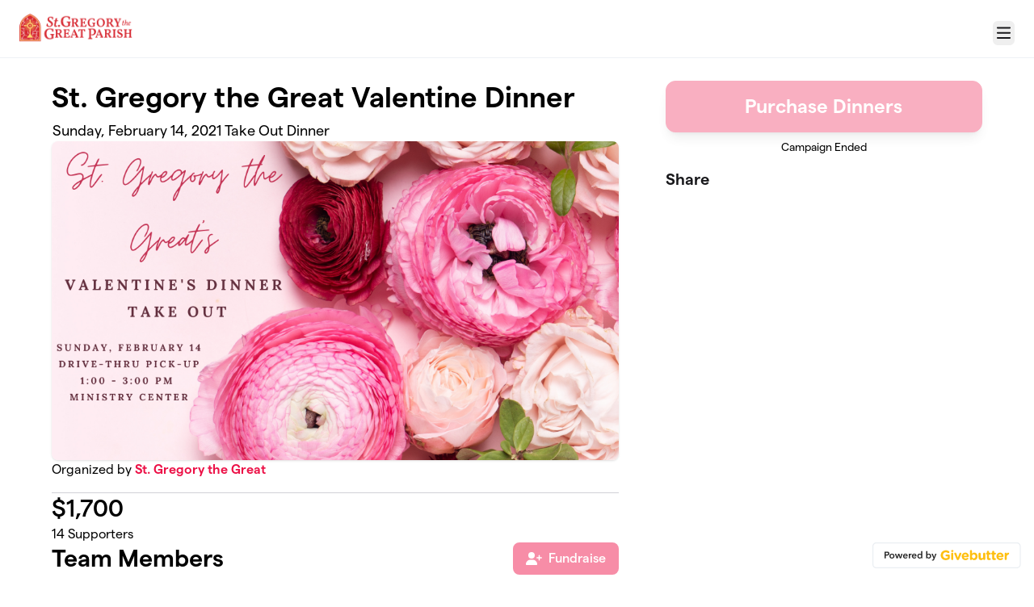

--- FILE ---
content_type: text/html; charset=utf-8
request_url: https://givebutter.com/bvAdi2
body_size: 13984
content:
<!DOCTYPE HTML>
<html lang="en">
<head>
    <script>document.documentElement.classList.add('has-js');</script>
    <script>
    Object.defineProperty(window, '__initialURL', {
        value: performance?.getEntriesByType('navigation')?.[0]?.name || window?.location?.href,
        writable: false,
        configurable: false,
        enumerable: true
    });
</script>    <script>
    
    window.browserTimeOffset = (Date.now() - 1770004880982);
</script>
    <script data-cfasync="false" src="https://transcend-cdn.com/cm/ac20155f-a759-4277-8a0e-afec98792414/airgap.js"></script>
    <meta http-equiv="X-UA-Compatible" content="IE=edge">
    <meta http-equiv="Content-Type" content="text/html; charset=utf-8"/>
    <meta name="viewport" content="width=device-width, initial-scale=1, maximum-scale=1.0, user-scalable=no">
    <meta name="csrf-token" content="sf5QAR74kvDvbDXPBanersc5PtjarwOqqTKY4ga9">
    <link rel="apple-touch-icon" href="https://givebutter.com/favicons/apple-touch-icon.png">
    <meta property="og:type" content="website"/>
    <meta property="og:site_name" content="St. Gregory the Great"/>
    <meta property="fb:app_id" content="882821921830527"/>
    <meta property="og:url" content="https://givebutter.com/bvAdi2"/>
    <meta property="og:title" content="St. Gregory the Great Valentine&#039;s Dinner"/>
    <meta property="og:description" name="description" content="St. Gregory the Great Valentine&#039;s Dinner"/>
            <meta property="og:image" content="https://givebutter.s3.amazonaws.com/media/3k6omNbpubbiok6h3OstWEzCFj2FlyIubCDir2br.png"/>
        <meta property="og:image:secure_url" content="https://givebutter.s3.amazonaws.com/media/3k6omNbpubbiok6h3OstWEzCFj2FlyIubCDir2br.png"/>
                        <link rel="canonical" href="https://givebutter.com/bvAdi2">
        <title>St. Gregory the Great Valentine&#039;s Dinner | St. Gregory the Great</title>
    <link rel="modulepreload" href="https://givebuttercdn.com/build/posthog.CpiMs2UR.1.0.0.js" /><link rel="modulepreload" href="https://givebuttercdn.com/build/usePosthog.CBuYbqTP.1.0.0.js" /><link rel="modulepreload" href="https://givebuttercdn.com/build/utils.DqsS7ped.1.0.0.js" /><script type="module" src="https://givebuttercdn.com/build/posthog.CpiMs2UR.1.0.0.js"></script>    <!-- Global site tag (gtag.js) - Google Analytics -->
<script async src="https://www.googletagmanager.com/gtag/js?id=UA-75318216-1"></script>
<script>
  window.dataLayer = window.dataLayer || [];
  function gtag(){
      dataLayer.push(arguments);
      if (typeof dataLayerAccount != 'undefined') {
          dataLayerAccount.push(arguments);
      }
  }
  gtag('js', new Date());

  gtag('config', 'UA-75318216-1');
</script>
    <script async src="https://maps.googleapis.com/maps/api/js?key=AIzaSyA-HrsGwQ0MW-YRyd-jp_YqJ0RmuY5LLqs&libraries=places&callback=Function.prototype"></script>
    <script src="https://kit.fontawesome.com/c37fafd8d9.js" defer crossorigin="anonymous"></script>
    <link rel="preload" as="style" href="https://givebuttercdn.com/build/main.CCaUUt6W.1.0.0.css" /><link rel="stylesheet" href="https://givebuttercdn.com/build/main.CCaUUt6W.1.0.0.css" />    <script src="https://js.sentry-cdn.com/44a003b56550c97fb65c0268563ccf80.min.js" crossorigin="anonymous"></script>
    <script>
        window.Sentry && Sentry.onLoad(function() {
            Sentry.init({
                maxBreadcrumbs: 50,
                environment: 'production',
                tracesSampleRate: 0,
                replaysSessionSampleRate: 0,
                replaysOnErrorSampleRate: 0,
                ignoreErrors: [
                    "Can't find variable: _AutofillCallbackHandler",
                    "TypeError: can't access dead object",
                    "NotFoundError: Failed to execute 'removeChild' on 'Node': The node to be removed is not a child of this node.",
                    "NotFoundError: Failed to execute 'insertBefore' on 'Node': The node before which the new node is to be inserted is not a child of this node.",
                ],
                denyUrls: [
                    /extensions\//i,
                    /^chrome:\/\//i,
                    /graph\.facebook\.com/i,
                ],
                allowUrls: [
                    /https?:\/\/(.*\.)?givebutter\.(com|test)/,
                ],
            });
        });
    </script>
    <script>window.TURNSTILE_SITE_KEY = "0x4AAAAAAAA2KihRyLSs4aGX";</script>
    <script src="https://challenges.cloudflare.com/turnstile/v0/api.js?onload=onloadTurnstileCallback&render=explicit" defer></script>
    <!-- Givebutter Elements -->
<script>
    window.Givebutter=window.Givebutter||function(){(Givebutter.q=Givebutter.q||[]).push(arguments)};Givebutter.l=+new Date;
    window.Givebutter('setOptions',
        {"accountId":"KluGygoOhK8bChUO","bubble":false,"campaign":"2YAJ5F"}    );
</script>
<script async src="https://js.givebutter.com/elements/latest.js" ></script>
<!-- End Givebutter Elements -->
        <link rel="preload" as="style" href="https://givebuttercdn.com/build/commonv2.3LIjGGqw.1.0.0.css" /><link rel="preload" as="style" href="https://givebuttercdn.com/build/fundraiser.Bcm8mela.1.0.0.css" /><link rel="stylesheet" href="https://givebuttercdn.com/build/commonv2.3LIjGGqw.1.0.0.css" /><link rel="stylesheet" href="https://givebuttercdn.com/build/fundraiser.Bcm8mela.1.0.0.css" />    <style>
        :root {
            --color-gbtheme-50: 251 207 218;--color-gbtheme-100: 250 194 207;--color-gbtheme-200: 249 180 197;--color-gbtheme-300: 248 167 187;--color-gbtheme-400: 247 154 177;--color-gbtheme-500: 247 141 167;--color-gbtheme-550: 242 78 118;--color-gbtheme-600: 236 16 70;--color-gbtheme-700: 173 12 51;--color-gbtheme-800: 110 7 32;--color-gbtheme-900: 47 3 14;
                 --goal-start-width: 0;
            --goal-end-width: 16px;
        }
    </style>
    <link rel="preload" as="style" href="https://givebuttercdn.com/build/getstream/index.MzKJWSej.1.0.0.css" /><link rel="stylesheet" href="https://givebuttercdn.com/build/getstream/index.MzKJWSej.1.0.0.css" />    <style>    .gb-theme-color__border__selected_v2.selected {
        border-color: #f78da7 !important;
    }
    .gb-theme-color__bg__selected_v2.selected {
        background-color: #fabdcc !important;
    }
    .gb-theme-color__border {
        border-color: #f78da7 !important;
    }
    .gb-theme-color__background {
        background-color: #f78da7 !important;
    }
    .gb-theme-color__text {
        color: #f78da7 !important;
    }
    .gb-theme-color__hover:hover {
        background-color: #f78da7 !important;
        color: white !important;
    }
    .gb-theme-color__border_focus:focus {
        border-color: #f78da7 !important;
    }
    .gb-theme-color__selected.selected {
        background-color: #f78da7 !important;
        color: white !important;
    }
    .gb-theme-color__border_profile_selected.selected .profile-photo {
        border-color: #f78da7 !important;
    }
    .gb-theme-color__border_profile_hover:hover .profile-photo {
        border-color: #f78da7 !important;
    }
    .gb-theme-color__background-disabled {
        background-color: #fabdcc !important;
    }
    .gb-theme-color__background-gradient {
        background-color: #f78da7;filter: progid:DXImageTransform.Microsoft.gradient(startColorstr=&#039;#f78da7&#039;, endColorstr=&#039;#f57595&#039;);background-image: -webkit-linear-gradient(top, #f78da7, #f57595);background-image: linear-gradient(to bottom, #f78da7, #f57595); !important;
    }
    .gb-theme-color__background-light {
        background-color: #fabdcc !important;
    }</style>
    <style>.grecaptcha-badge { opacity: 0; }</style>
    <script>
        window.GB_EVENT_TRACKER = {FB: [], GA: [], TV: []};
        window.RECAPTCHA_SITEKEY = null;
        window.PUSHER_APP_KEY = "9a50ef2132fbcb4265a8";
        window.GB_CAMPAIGN = {"id":26080,"type":"event","title":"St. Gregory the Great Valentine Dinner","description":"<p>PRE-SALE ONLY!&nbsp; SUPOORT ST. GREGORY THE GREAT.&nbsp;&nbsp;Purchase your Valentine's Dinner in advance and drive-thru Sunday, February 14, 2021 1:00 - 3:00 PM at the Ministry Center.&nbsp;<\/p>","url":"https:\/\/givebutter.com\/bvAdi2","creator_name":"St. Gregory the Great","goal":0,"raised":"1700.00","raised_percentage":0,"account_id":30494,"cover":{"url":"https:\/\/givebutter.s3.amazonaws.com\/media\/3k6omNbpubbiok6h3OstWEzCFj2FlyIubCDir2br.png","type":"image","source":"upload"},"page":null,"mode":null,"tab":null,"code":null,"member":null,"team":null,"user":null,"share_links":{"url":"https:\/\/givebutter.com\/bvAdi2","facebook":"https:\/\/www.facebook.com\/sharer\/sharer.php?u=https:\/\/givebutter.com\/bvAdi2","twitter":"https:\/\/x.com\/intent\/post?url=https:\/\/givebutter.com\/bvAdi2&text=Join me in raising money for St. Gregory the Great! via @givebutter","linkedin":"https:\/\/www.linkedin.com\/shareArticle?mini=true&url=https:\/\/givebutter.com\/bvAdi2","whatsapp":"https:\/\/api.whatsapp.com\/send?text=Join me in raising money for St. Gregory the Great! https:\/\/givebutter.com\/bvAdi2","email":"mailto:?subject=Please%20join%20me%20in%20raising%20money%20for%20St.%20Gregory%20the%20Great&body=Hi there,%0D%0A%0D%0AI am raising money for St.%20Gregory%20the%20Great. Please join me in supporting this cause!%0D%0A%0D%0AYou can easily make a donation by going to https:\/\/givebutter.com\/bvAdi2%0D%0A%0D%0AThank you!","instagram":null},"settings":[{"id":194346,"configurable_type":"App\\Models\\Campaign\\Campaign","configurable_id":26080,"code":203,"active":false,"created_at":"2021-01-05T14:29:35.000000Z","updated_at":"2021-01-05T14:29:35.000000Z","name":"hide_money_raised","type":"boolean","value":false},{"id":194347,"configurable_type":"App\\Models\\Campaign\\Campaign","configurable_id":26080,"code":304,"active":true,"created_at":"2021-01-05T14:29:35.000000Z","updated_at":"2021-01-05T15:22:00.000000Z","name":"enforce_end_at","type":"boolean","value":true},{"id":194348,"configurable_type":"App\\Models\\Campaign\\Campaign","configurable_id":26080,"code":205,"active":true,"created_at":"2021-01-05T14:29:35.000000Z","updated_at":"2021-01-05T14:29:35.000000Z","name":"theme_color","type":"string","value":"#f78da7"},{"id":194349,"configurable_type":"App\\Models\\Campaign\\Campaign","configurable_id":26080,"code":208,"active":true,"created_at":"2021-01-05T14:29:35.000000Z","updated_at":"2021-01-05T15:34:00.000000Z","name":"use_actual_cover_size","type":"boolean","value":true},{"id":194415,"configurable_type":"App\\Models\\Campaign\\Campaign","configurable_id":26080,"code":350,"active":false,"created_at":"2021-01-05T15:01:23.000000Z","updated_at":"2025-09-24T20:31:38.000000Z","name":"hide_fee_collection","type":"boolean","value":false},{"id":194416,"configurable_type":"App\\Models\\Campaign\\Campaign","configurable_id":26080,"code":371,"active":false,"created_at":"2021-01-05T15:01:23.000000Z","updated_at":"2025-09-24T20:31:38.000000Z","name":"remove_tips_increase_fee","type":"boolean","value":false},{"id":194417,"configurable_type":"App\\Models\\Campaign\\Campaign","configurable_id":26080,"code":351,"active":false,"created_at":"2021-01-05T15:01:23.000000Z","updated_at":"2025-09-24T20:31:38.000000Z","name":"force_fee_collection","type":"boolean","value":false},{"id":194418,"configurable_type":"App\\Models\\Campaign\\Campaign","configurable_id":26080,"code":210,"active":true,"created_at":"2021-01-05T15:01:23.000000Z","updated_at":"2021-01-05T15:38:35.000000Z","name":"custom_donate_text","type":"string","value":"Purchase Dinners"},{"id":194419,"configurable_type":"App\\Models\\Campaign\\Campaign","configurable_id":26080,"code":369,"active":false,"created_at":"2021-01-05T15:01:23.000000Z","updated_at":"2021-01-05T15:01:23.000000Z","name":"hide_other_option","type":"boolean","value":false},{"id":194420,"configurable_type":"App\\Models\\Campaign\\Campaign","configurable_id":26080,"code":306,"active":true,"created_at":"2021-01-05T15:01:23.000000Z","updated_at":"2021-01-05T15:38:20.000000Z","name":"thank_you_message","type":"text","value":"<p>Thank you for supporting St. Greg's Valentine's Dinner.&nbsp; Drive-thru for take out orders will be available for pick-up 1:00 - 3:00 PM at the Ministry Center parking lot on Sunday, February 14, 2021.<\/p>"},{"id":194421,"configurable_type":"App\\Models\\Campaign\\Campaign","configurable_id":26080,"code":301,"active":false,"created_at":"2021-01-05T15:01:23.000000Z","updated_at":"2021-01-05T15:01:23.000000Z","name":"minimum_donation","type":"decimal","value":null},{"id":194477,"configurable_type":"App\\Models\\Campaign\\Campaign","configurable_id":26080,"code":307,"active":false,"created_at":"2021-01-05T15:23:44.000000Z","updated_at":"2021-01-05T15:23:44.000000Z","name":"default_fund","type":"string","value":null},{"id":194478,"configurable_type":"App\\Models\\Campaign\\Campaign","configurable_id":26080,"code":308,"active":false,"created_at":"2021-01-05T15:23:44.000000Z","updated_at":"2021-01-05T15:23:44.000000Z","name":"hide_fund","type":"boolean","value":false},{"id":194479,"configurable_type":"App\\Models\\Campaign\\Campaign","configurable_id":26080,"code":300,"active":false,"created_at":"2021-01-05T15:23:44.000000Z","updated_at":"2021-01-05T15:23:44.000000Z","name":"disable_donations","type":"boolean","value":false},{"id":194480,"configurable_type":"App\\Models\\Campaign\\Campaign","configurable_id":26080,"code":302,"active":true,"created_at":"2021-01-05T15:23:44.000000Z","updated_at":"2021-01-05T15:23:44.000000Z","name":"require_donor_phone","type":"boolean","value":true},{"id":194481,"configurable_type":"App\\Models\\Campaign\\Campaign","configurable_id":26080,"code":309,"active":false,"created_at":"2021-01-05T15:23:44.000000Z","updated_at":"2021-01-05T15:23:44.000000Z","name":"require_address","type":"boolean","value":false},{"id":194482,"configurable_type":"App\\Models\\Campaign\\Campaign","configurable_id":26080,"code":311,"active":false,"created_at":"2021-01-05T15:23:44.000000Z","updated_at":"2021-01-05T15:23:44.000000Z","name":"default_frequency","type":"string","value":null},{"id":194483,"configurable_type":"App\\Models\\Campaign\\Campaign","configurable_id":26080,"code":313,"active":false,"created_at":"2021-01-05T15:23:44.000000Z","updated_at":"2021-01-05T15:23:44.000000Z","name":"public_check_payments","type":"text","value":null},{"id":194484,"configurable_type":"App\\Models\\Campaign\\Campaign","configurable_id":26080,"code":312,"active":true,"created_at":"2021-01-05T15:23:44.000000Z","updated_at":"2021-01-05T15:23:44.000000Z","name":"display_frequencies","type":"json","value":["once","monthly"]},{"id":194485,"configurable_type":"App\\Models\\Campaign\\Campaign","configurable_id":26080,"code":305,"active":false,"created_at":"2021-01-05T15:23:44.000000Z","updated_at":"2021-01-05T15:23:44.000000Z","name":"disable_recurring","type":"boolean","value":false},{"id":194492,"configurable_type":"App\\Models\\Campaign\\Campaign","configurable_id":26080,"code":100,"active":true,"created_at":"2021-01-05T15:40:38.000000Z","updated_at":"2021-01-05T15:40:38.000000Z","name":"meta_title","type":"string","value":"St. Gregory the Great Valentine's Dinner"},{"id":194493,"configurable_type":"App\\Models\\Campaign\\Campaign","configurable_id":26080,"code":101,"active":true,"created_at":"2021-01-05T15:40:38.000000Z","updated_at":"2021-01-05T15:40:38.000000Z","name":"meta_description","type":"string","value":"St. Gregory the Great Valentine's Dinner"}],"funds":[],"event":{"title":"St. Gregory the Great Valentine's Take-Out Dinner","id":2597,"type":"physical","is_livestreaming":false,"livestream":null,"at_capacity":false,"start_at":"2021-02-14T18:00:00.000000Z","end_at":"2021-02-14T20:00:00.000000Z","timezone":"America\/New_York"},"amounts":[{"value":1000},{"value":500},{"value":250},{"value":100},{"value":55},{"value":25}],"teams":[],"members":[{"id":43739,"display_name":"Ron Bertovich","picture":"https:\/\/givebutter.s3.amazonaws.com\/assets\/avatars\/v2\/RB.png","team_id":null,"team_name":null}],"account_name":"St. Gregory the Great","account_logo":"https:\/\/givebutter.s3.amazonaws.com\/profiles\/2Nir7uh2YvquTDbaW2nnUpTdg0ppWL16VBBQE8TS.png","custom_fields":[],"ticket_custom_fields":[],"items":[{"id":7307,"number":7307,"type":"ticket","subtype":"physical","scope":null,"name":"Valentine's Take Out Dinner","description":"Take Out Valentine's Dinner includes: Salad, Beef Tenderloin, Twice Baked Potato, Vegetable, and Dessert. Dinners will be packaged and heating and cooking instructions will be provided.\n\nYour paid reservation will be at the Drive-Thru pick up at the St. Greg's Ministry Center on Sunday, February 14, 2021 1:00 - 3:00 PM.","price":45,"retail_price":null,"url":"https:\/\/givebutter.com\/c\/bvAdi2\/auction\/items\/7307","buy_now_url":"https:\/\/givebutter.com\/c\/bvAdi2\/auction\/items\/7307\/buy","bid_url":"https:\/\/givebutter.com\/c\/bvAdi2\/auction\/items\/7307\/bid","limited_quantity":false,"remaining":null,"hide_remaining":false,"minimum":1,"maximum":10,"increment":1,"active":true,"is_sold_out":false,"final_price":"45.00","has_discount":false,"discount_amount":0,"price_formatted":"$45.00","final_price_formatted":"$45.00","retail_price_formatted":null,"bundle_items":[],"bundle_only":false,"is_auction":false,"is_featured":false,"allows_bid":false,"can_bid":false,"allows_buy_now":true,"can_buy_now":false,"start_at_seconds":null,"end_at_seconds":null,"started":false,"ended":false,"paused":false,"is_canceled":true,"in_person":false,"start_at":null,"end_at":null,"timezone":"UTC","popcorn_seconds_added":0,"popcorn_add_seconds":0,"category_id":null,"start_bid":1,"bid_count":0,"bid_increment":1,"has_reserve_price":false,"met_reserve_price":true,"auction_id":null,"auction_start_at":null,"auction_end_at":null,"is_favorite":false,"my_bids":[],"minimum_bid":1,"last_bids":[],"winning_bids":[],"require_shipping":false,"shipping_price":0,"pictures":[],"sponsor":null,"custom_fields":[]},{"id":7328,"number":7328,"type":"ticket","subtype":"physical","scope":null,"name":"Valentine Dinner for Two","description":"Take Out Valentine's Dinner includes: Salad, Beef Tenderloin, Twice Baked Potato, Vegetable, and Dessert. Dinners will be packaged and heating and cooking instructions will be provided. Your paid reservation will be at the Drive-Thru pick up at the St. Greg's Ministry Center on Sunday, February 14, 2021 1:00 - 3:00 PM.","price":85,"retail_price":null,"url":"https:\/\/givebutter.com\/c\/bvAdi2\/auction\/items\/7328","buy_now_url":"https:\/\/givebutter.com\/c\/bvAdi2\/auction\/items\/7328\/buy","bid_url":"https:\/\/givebutter.com\/c\/bvAdi2\/auction\/items\/7328\/bid","limited_quantity":false,"remaining":null,"hide_remaining":false,"minimum":1,"maximum":10,"increment":1,"active":true,"is_sold_out":false,"final_price":"85.00","has_discount":false,"discount_amount":0,"price_formatted":"$85.00","final_price_formatted":"$85.00","retail_price_formatted":null,"bundle_items":[],"bundle_only":false,"is_auction":false,"is_featured":false,"allows_bid":false,"can_bid":false,"allows_buy_now":true,"can_buy_now":false,"start_at_seconds":null,"end_at_seconds":null,"started":false,"ended":false,"paused":false,"is_canceled":true,"in_person":false,"start_at":null,"end_at":null,"timezone":"UTC","popcorn_seconds_added":0,"popcorn_add_seconds":0,"category_id":null,"start_bid":1,"bid_count":0,"bid_increment":1,"has_reserve_price":false,"met_reserve_price":true,"auction_id":null,"auction_start_at":null,"auction_end_at":null,"is_favorite":false,"my_bids":[],"minimum_bid":1,"last_bids":[],"winning_bids":[],"require_shipping":false,"shipping_price":0,"pictures":[],"sponsor":null,"custom_fields":[]}],"display_items":[{"id":7307,"number":7307,"type":"ticket","subtype":"physical","scope":null,"name":"Valentine's Take Out Dinner","description":"Take Out Valentine's Dinner includes: Salad, Beef Tenderloin, Twice Baked Potato, Vegetable, and Dessert. Dinners will be packaged and heating and cooking instructions will be provided.\n\nYour paid reservation will be at the Drive-Thru pick up at the St. Greg's Ministry Center on Sunday, February 14, 2021 1:00 - 3:00 PM.","price":45,"retail_price":null,"url":"https:\/\/givebutter.com\/c\/bvAdi2\/auction\/items\/7307","buy_now_url":"https:\/\/givebutter.com\/c\/bvAdi2\/auction\/items\/7307\/buy","bid_url":"https:\/\/givebutter.com\/c\/bvAdi2\/auction\/items\/7307\/bid","limited_quantity":false,"remaining":null,"hide_remaining":false,"minimum":1,"maximum":10,"increment":1,"active":true,"is_sold_out":false,"final_price":"45.00","has_discount":false,"discount_amount":0,"price_formatted":"$45.00","final_price_formatted":"$45.00","retail_price_formatted":null,"bundle_items":[],"bundle_only":false,"is_auction":false,"is_featured":false,"allows_bid":false,"can_bid":false,"allows_buy_now":true,"can_buy_now":false,"start_at_seconds":null,"end_at_seconds":null,"started":false,"ended":false,"paused":false,"is_canceled":true,"in_person":false,"start_at":null,"end_at":null,"timezone":"UTC","popcorn_seconds_added":0,"popcorn_add_seconds":0,"category_id":null,"start_bid":1,"bid_count":0,"bid_increment":1,"has_reserve_price":false,"met_reserve_price":true,"auction_id":null,"auction_start_at":null,"auction_end_at":null,"is_favorite":false,"my_bids":[],"minimum_bid":1,"last_bids":[],"winning_bids":[],"require_shipping":false,"shipping_price":0,"pictures":[],"sponsor":null,"custom_fields":[]},{"id":7328,"number":7328,"type":"ticket","subtype":"physical","scope":null,"name":"Valentine Dinner for Two","description":"Take Out Valentine's Dinner includes: Salad, Beef Tenderloin, Twice Baked Potato, Vegetable, and Dessert. Dinners will be packaged and heating and cooking instructions will be provided. Your paid reservation will be at the Drive-Thru pick up at the St. Greg's Ministry Center on Sunday, February 14, 2021 1:00 - 3:00 PM.","price":85,"retail_price":null,"url":"https:\/\/givebutter.com\/c\/bvAdi2\/auction\/items\/7328","buy_now_url":"https:\/\/givebutter.com\/c\/bvAdi2\/auction\/items\/7328\/buy","bid_url":"https:\/\/givebutter.com\/c\/bvAdi2\/auction\/items\/7328\/bid","limited_quantity":false,"remaining":null,"hide_remaining":false,"minimum":1,"maximum":10,"increment":1,"active":true,"is_sold_out":false,"final_price":"85.00","has_discount":false,"discount_amount":0,"price_formatted":"$85.00","final_price_formatted":"$85.00","retail_price_formatted":null,"bundle_items":[],"bundle_only":false,"is_auction":false,"is_featured":false,"allows_bid":false,"can_bid":false,"allows_buy_now":true,"can_buy_now":false,"start_at_seconds":null,"end_at_seconds":null,"started":false,"ended":false,"paused":false,"is_canceled":true,"in_person":false,"start_at":null,"end_at":null,"timezone":"UTC","popcorn_seconds_added":0,"popcorn_add_seconds":0,"category_id":null,"start_bid":1,"bid_count":0,"bid_increment":1,"has_reserve_price":false,"met_reserve_price":true,"auction_id":null,"auction_start_at":null,"auction_end_at":null,"is_favorite":false,"my_bids":[],"minimum_bid":1,"last_bids":[],"winning_bids":[],"require_shipping":false,"shipping_price":0,"pictures":[],"sponsor":null,"custom_fields":[]}],"applied_promo":null,"errors":[],"transactionsPermitted":false,"promo_code_count":0,"url_params":[],"allow_auto_registration":false,"configurations":{"team_heading":"Team Member","hide_message_creation":false,"show_donation_flow_checkout_anonymous":false,"has_team_fundraising":true,"has_multi_team_fundraising":false,"require_team_for_members":false,"has_descriptions":false,"has_match":false,"dedications":false,"require_phone":true,"require_address":false,"disable_company_field":false,"flow_heading":"Choose amount","funds":{"enabled":true,"default":null,"funds":[]},"pricing":{"fees_enabled":true,"can_edit_fee":true,"tips_enabled":true},"recurring":{"enabled":false,"default":"once","frequencies":["once"]},"amounts_by_frequency":{"once":[{"value":1000},{"value":500},{"value":250},{"value":100},{"value":55},{"value":25}],"quarterly":[{"value":1000},{"value":500},{"value":250},{"value":100},{"value":50},{"value":25}],"monthly":[{"value":250},{"value":100},{"value":50},{"value":25},{"value":15},{"value":5}],"yearly":[{"value":2500},{"value":1000},{"value":500},{"value":250},{"value":100},{"value":50}]},"default_frequency":"once","registration":{"minimum":null,"goal":[],"description":[]},"accepted_payment_methods":["card","digital_wallet","paypal","venmo","cashapp"],"payment_methods":{"is_admin":false,"check":{"message":null,"locked":false},"chariot":{"key":null}}}};
        window.givebutterDefaults = {
            amount: 0,
            frequency: null,
            fund: null,
            team: null,
            member: null,
            isRegistration: false,
        };
        window.subscription = {"type":"default"};
    </script>
        </head>
<body>
    <script>
    window.fbAsyncInit = function() {
        FB.init({
            appId            : "882821921830527",
            autoLogAppEvents : true,
            xfbml            : true,
            version          : 'v12.0'
        });
    };
</script>
<script async defer crossorigin="anonymous" src="https://connect.facebook.net/en_US/sdk.js"></script>

    
        <script>
        const searchParams = new URLSearchParams(window.location.search);

        if (searchParams.get('preview') === 'true') {
            sessionStorage.setItem('isPreviewMode', true);
        }

        const isPreviewMode = sessionStorage.getItem('isPreviewMode') === 'true';

        const campaignIsPublished = true;
        const templateIsEmpty = true;

        window.addEventListener('DOMContentLoaded', () => {
            if (!isPreviewMode && (!campaignIsPublished || !templateIsEmpty)) {
                document.getElementById('fundraiser-container')?.classList.add('mt-12');
            }
        });
    </script>

    <div class="relative" id="fundraiser-container">
        <div
    class="nav-bar w-full fixed bg-white"
>
    <div class="m-auto h-full nav-bar-inner text-center flex gap-2 items-center justify-between px-4 sm:px-6 relative max-w-[1388px]">
        <div class="nav-bar-inner-left flex flex-auto flex-row items-center gap-2.5 py-1">
                                                            <a href="https://givebutter.com/st-gregory-the-great-1" class="account-logo float-left"
                            aria-label="St. Gregory the Great" homepage>
                            <img src="https://givebutter.com/cdn-cgi/image/height=160/https://givebutter.s3.amazonaws.com/profiles/2Nir7uh2YvquTDbaW2nnUpTdg0ppWL16VBBQE8TS.png" alt="St. Gregory the Great logo" />
                        </a>
                                    
                    </div>

        <div data-part="profile" class="text-left shrink-0">
                            <button
                    type="button"
                    id="navClick"
                    class="w-auto h-inherit flex select-none items-center ml-2 mt-2.5 border border-transparent rounded-md focus:outline-none focus-visible:border focus-visible:ring-4 focus-visible:ring-gbtheme-50 focus-visible:ring-opacity-60 focus-visible:border-gbtheme-300"
                    aria-haspopup="true"
                    aria-expanded="false"
                    aria-controls="navClickOpen"
                    tabindex="0"
                >
                        <i class="text-xl fa fa-regular fa-bars p-1"></i>
                        <span class="sr-only">Menu</span>
                    
                </button>
                <div class="hidden absolute z-10 mt-2 mr-2 bg-white rounded shadow-lg p-0 border border-gray-200 right-0 max-w-md"
                    id="navClickOpen"
                    role="menu"
                    aria-labelledby="navClick"
                >
                    <div class="py-1">
                        <a href="https://givebutter.com/contact" class="block px-4 py-2 text-sm leading-5 text-gray-700 hover:bg-gray-50 hover:text-gray-800">Get support</a>
                        <a href="https://givebutter.com/signup" class="block px-4 py-2 text-sm leading-5 text-gray-700 hover:bg-gray-50 hover:text-gray-800">Start a campaign</a>
                    </div>
                    <div class="border-t border-gray-200"></div>
                    <div class="py-1">
                        <a href="https://givebutter.com/login?redirect_back=0" class="block px-4 py-2 text-sm leading-5 text-gray-700 hover:bg-gray-50 hover:text-gray-800">Sign In</a>
                    </div>
                </div>
            
            <script>
    document.addEventListener('DOMContentLoaded', () => {
        const navClickEl = document.getElementById('navClick');
        const navClickElOpen = document.getElementById('navClickOpen');

        if (!navClickEl || !navClickElOpen) {
            return;
        }

        const pointerUpListener = function(e) {
            if (!navClickEl.contains(e.target) && !navClickElOpen.contains(e.target)) {
                closeMenu();
            }
        };

        function closeMenu() {
            navClickElOpen.classList.add('hidden');
            navClickEl.setAttribute('aria-expanded', 'false');
            navClickEl.focus();
            document.removeEventListener('pointerup', pointerUpListener);
        }

        function toggleMenu() {
            const expanded = navClickElOpen.classList.toggle('hidden') ? 'false' : 'true';
            navClickEl.setAttribute('aria-expanded', expanded);

            if (expanded === 'true') {
                const focusable = navClickElOpen.querySelectorAll('a, button, [tabindex]:not([tabindex="-1"])');
                if (focusable.length) {
                    focusable[0].focus();
                }
                document.addEventListener('pointerup', pointerUpListener);
            } else {
                document.removeEventListener('pointerup', pointerUpListener);
            }
        }

        navClickEl.addEventListener('click', toggleMenu);

        navClickEl.addEventListener('keydown', (e) => {
            if (e.key === 'Enter' || e.key === ' ') {
                e.preventDefault();
                toggleMenu();
            }
        });

        navClickElOpen.addEventListener('keydown', (e) => {
            if (e.key === 'Escape') {
                e.preventDefault();
                closeMenu();
                return;
            }

            if (e.key !== 'Tab') {
                return;
            }

            const focusable = navClickElOpen.querySelectorAll('a, button, [tabindex]:not([tabindex="-1"])');
            
            if (!focusable.length) {
                return;
            }

            const first = focusable[0];
            const last = focusable[focusable.length - 1];
            
            if (e.shiftKey && document.activeElement === first) {
                e.preventDefault();
                last.focus();
            } else if (!e.shiftKey && document.activeElement === last) {
                e.preventDefault();
                first.focus();
            }
        });
    });
</script>        </div>
    </div>
</div>

        <div id="stickyBar" class="fixed hidden w-full h-auto bg-white shadow sticky-bar @container">
            <div class="flex px-4 sm:px-6 py-3 m-auto h-inherit sticky-bar-inner max-w-[1388px]">
                <div class="flex-1 text-section">
                    <h1 class="text-xl font-semibold text-black leading-right">St. Gregory the Great Valentine Dinner</h1>
                    <h2 class="mt-px text-gray-500 text-sm">By St. Gregory the Great</h2>
                </div>
                <ul role="tablist" class="campaignTabs max900:grid hidden max-w-[420px] mx-auto h-auto w-full grid-cols-1 gap-1 rounded-lg bg-gray-100 p-1 @[220px]:grid-cols-2 @sm:!grid-cols-2 mb-2">
                    <li
            class="relative flex text-black cursor-pointer select-none items-center justify-center rounded-lg border px-3 py-2 font-medium leading-tight has-[input:focus]:border-gbtheme-500 has-[input:focus-visible]:ring-4 has-[input:focus-visible]:ring-gbtheme-50 has-[input:focus-visible]:ring-opacity-60 motion-safe:transition [&.active]:border-gbtheme-500 [&.active]:bg-gbtheme-50 [&.active]:shadow-md [&.active]:hover:bg-gbtheme-50 [&:not(.active)]:border-gray-100 [&:not(.active)]:bg-gray-100 [&:not(.active)]:hover:bg-gray-200 [&:not(.active)]:has-[input:focus]:bg-gbtheme-50 [&:not(.active)]:has-[input:focus]:text-black active"
        >
            <input
                type="radio"
                id="detailsTab_stickyCampaignTabs"
                name="campaignTabOptions_stickyCampaignTabs"
                value="content_1"
                title="Details"
                aria-label="Details"
                style="opacity: 0.001"
                class="absolute inset-0 h-full w-full cursor-pointer appearance-none rounded-md focus:outline-none"
                role="tab"
                aria-selected="true"
                aria-controls="content_1"
            />
            <label
                for="detailsTab_stickyCampaignTabs"
                aria-hidden="true"
                class="flex cursor-pointer items-center text-nowrap text-center font-medium capitalize"
            >
                Details
            </label>
        </li>
                    <li
            class="relative flex text-black cursor-pointer select-none items-center justify-center rounded-lg border px-3 py-2 font-medium leading-tight has-[input:focus]:border-gbtheme-500 has-[input:focus-visible]:ring-4 has-[input:focus-visible]:ring-gbtheme-50 has-[input:focus-visible]:ring-opacity-60 motion-safe:transition [&.active]:border-gbtheme-500 [&.active]:bg-gbtheme-50 [&.active]:shadow-md [&.active]:hover:bg-gbtheme-50 [&:not(.active)]:border-gray-100 [&:not(.active)]:bg-gray-100 [&:not(.active)]:hover:bg-gray-200 [&:not(.active)]:has-[input:focus]:bg-gbtheme-50 [&:not(.active)]:has-[input:focus]:text-black"
        >
            <input
                type="radio"
                id="supportersTab_stickyCampaignTabs"
                name="campaignTabOptions_stickyCampaignTabs"
                value="mobileSidebar"
                title="Supporters"
                aria-label="Supporters"
                style="opacity: 0.001"
                class="absolute inset-0 h-full w-full cursor-pointer appearance-none rounded-md focus:outline-none"
                role="tab"
                aria-selected="false"
                aria-controls="mobileSidebar"
            />
            <label
                for="supportersTab_stickyCampaignTabs"
                aria-hidden="true"
                class="flex cursor-pointer items-center text-nowrap text-center font-medium capitalize"
            >
                Supporters
            </label>
        </li>
    </ul>

                <button
                    id="donate-sticky-bar"
                    type="button"
                                            disabled
                                        class="max900:w-full w-auto max-w-[420px] min-w-[200px] m-auto border border-gbtheme-500 rounded-lg text-white transition shadow-lg text-xl py-2 px-4 font-semibold bg-gbtheme-500 min-h-[40px] opacity-70 cursor-not-allowed">
                    Purchase Dinners
                </button>
            </div>
        </div>

        
        <!--//Main Page//-->
        <div
            class="w-full h-auto @container campaign-page max900:pt-20 pt-[100px]"
        >
            <ul role="tablist" class="campaignTabs max900:grid hidden max-w-[420px] mx-auto h-auto w-full grid-cols-1 gap-1 rounded-lg bg-gray-100 p-1 @[220px]:grid-cols-2 @sm:!grid-cols-2 mt-2 mb-4 ">
                    <li
            class="relative flex text-black cursor-pointer select-none items-center justify-center rounded-lg border px-3 py-2 font-medium leading-tight has-[input:focus]:border-gbtheme-500 has-[input:focus-visible]:ring-4 has-[input:focus-visible]:ring-gbtheme-50 has-[input:focus-visible]:ring-opacity-60 motion-safe:transition [&.active]:border-gbtheme-500 [&.active]:bg-gbtheme-50 [&.active]:shadow-md [&.active]:hover:bg-gbtheme-50 [&:not(.active)]:border-gray-100 [&:not(.active)]:bg-gray-100 [&:not(.active)]:hover:bg-gray-200 [&:not(.active)]:has-[input:focus]:bg-gbtheme-50 [&:not(.active)]:has-[input:focus]:text-black active"
        >
            <input
                type="radio"
                id="detailsTab_campaignTabs"
                name="campaignTabOptions_campaignTabs"
                value="content_1"
                title="Details"
                aria-label="Details"
                style="opacity: 0.001"
                class="absolute inset-0 h-full w-full cursor-pointer appearance-none rounded-md focus:outline-none"
                role="tab"
                aria-selected="true"
                aria-controls="content_1"
            />
            <label
                for="detailsTab_campaignTabs"
                aria-hidden="true"
                class="flex cursor-pointer items-center text-nowrap text-center font-medium capitalize"
            >
                Details
            </label>
        </li>
                    <li
            class="relative flex text-black cursor-pointer select-none items-center justify-center rounded-lg border px-3 py-2 font-medium leading-tight has-[input:focus]:border-gbtheme-500 has-[input:focus-visible]:ring-4 has-[input:focus-visible]:ring-gbtheme-50 has-[input:focus-visible]:ring-opacity-60 motion-safe:transition [&.active]:border-gbtheme-500 [&.active]:bg-gbtheme-50 [&.active]:shadow-md [&.active]:hover:bg-gbtheme-50 [&:not(.active)]:border-gray-100 [&:not(.active)]:bg-gray-100 [&:not(.active)]:hover:bg-gray-200 [&:not(.active)]:has-[input:focus]:bg-gbtheme-50 [&:not(.active)]:has-[input:focus]:text-black"
        >
            <input
                type="radio"
                id="supportersTab_campaignTabs"
                name="campaignTabOptions_campaignTabs"
                value="mobileSidebar"
                title="Supporters"
                aria-label="Supporters"
                style="opacity: 0.001"
                class="absolute inset-0 h-full w-full cursor-pointer appearance-none rounded-md focus:outline-none"
                role="tab"
                aria-selected="false"
                aria-controls="mobileSidebar"
            />
            <label
                for="supportersTab_campaignTabs"
                aria-hidden="true"
                class="flex cursor-pointer items-center text-nowrap text-center font-medium capitalize"
            >
                Supporters
            </label>
        </li>
    </ul>
            <div id="content_1" class="tabcontent flex grow">
                <div class="grow campaign-page-main flex flex-col gap-8">

                    <!--//Headings//-->
                    <div class="w-full">
                        <h1 class="text-black font-semibold text-3xl md:text-4xl">St. Gregory the Great Valentine Dinner</h1>
                        <h2 class="text-black mt-2 md:text-lg leading-6 md:leading-normal ml-px">Sunday, February 14, 2021 Take Out Dinner</h2>
                    </div>

                    <!--//Mobile Primary button//-->
                    <div class="hidden max900:flex flex-col items-center justify-center gap-4">

                        <div class="w-full flex flex-col">
                            <button
                                id="donate-mobile"
                                type="button"
                                                                    disabled
                                                                class="w-full max-w-[420px] m-auto border border-gbtheme-500 rounded-xl text-white transition shadow-lg text-2xl py-2 px-4 font-semibold bg-gbtheme-500 min-h-[64px] opacity-70 cursor-not-allowed">
                                Purchase Dinners
                            </button>

                            <!--//End Date//-->
                                                            <div class="text-center grow text-sm text-black mt-2">
                                                                            <p>Campaign Ended</p>
                                                                    </div>
                                                    </div>

                        <div class="mt-4 w-full">
                            <div class="flex flex-col gap-2">
    <div class="font-semibold text-xl">Share</div>
    <div
        data-svelte-component="CampaignShareButtons"
        data-share-links="{&quot;url&quot;:&quot;https:\/\/givebutter.com\/bvAdi2&quot;,&quot;facebook&quot;:&quot;https:\/\/www.facebook.com\/sharer\/sharer.php?u=https:\/\/givebutter.com\/bvAdi2&quot;,&quot;twitter&quot;:&quot;https:\/\/x.com\/intent\/post?url=https:\/\/givebutter.com\/bvAdi2&amp;text=Join me in raising money for St. Gregory the Great! via @givebutter&quot;,&quot;linkedin&quot;:&quot;https:\/\/www.linkedin.com\/shareArticle?mini=true&amp;url=https:\/\/givebutter.com\/bvAdi2&quot;,&quot;whatsapp&quot;:&quot;https:\/\/api.whatsapp.com\/send?text=Join me in raising money for St. Gregory the Great! https:\/\/givebutter.com\/bvAdi2&quot;,&quot;email&quot;:&quot;mailto:?subject=Please%20join%20me%20in%20raising%20money%20for%20St.%20Gregory%20the%20Great&amp;body=Hi there,%0D%0A%0D%0AI am raising money for St.%20Gregory%20the%20Great. Please join me in supporting this cause!%0D%0A%0D%0AYou can easily make a donation by going to https:\/\/givebutter.com\/bvAdi2%0D%0A%0D%0AThank you!&quot;,&quot;instagram&quot;:null}"></div>
</div>                        </div>
                    </div>

                    <!--//Mast//-->
                                            <div id="__mast">
                                                                                                                                <div class="w-full h-[200px] sm:h-[300px] lg:h-[350px] relative bg-cover bg-no-repeat bg-center rounded-lg shadow overflow-hidden !h-auto">
                                        <img class="w-full h-auto" src="https://givebutter.s3.amazonaws.com/media/3k6omNbpubbiok6h3OstWEzCFj2FlyIubCDir2br.png"
                                             alt="Campaign cover image for St. Gregory the Great Valentine Dinner" />
                                    </div>
                                                                                    </div>
                    
                    <!--//Organizer//-->
                    <div class="border-b pb-4 flex flex-wrap items-center justify-between">
                        <div class="text-black">
                            <div class="flex items-center">
                                <p>Organized by <a class="font-semibold"
                                                   href="https://givebutter.com/st-gregory-the-great-1">St. Gregory the Great</a>
                                </p>
                            </div>
                                                    </div>
                        <div class="flex items-center">
                                                                                </div>
                    </div>

                    <!--//Goal Bar//-->
                    <div>
                                                    <div class="w-full rounded-md flex m-auto main-goal-bar">
    <div class="flex flex-1 flex-col gap-2">
        <div class="flex">
            <div class="flex flex-wrap flex-1 items-baseline">
                <p class="text-3xl font-medium text-black mr-2 leading-tight">$<span data-part="raised">1,700</span></p>
            </div>
                    </div>
                
        <p data-part="supporters" class="mt-1 text-black flex-1 leading-tight min-w-[100px]">
            <span>14</span> Supporters
        </p>
    </div>
</div>
                                            </div>

                    
                    <!--//Member//-->
                    
                    <!--//Team//-->
                                            <div class="flex flex-col pb-8 border-b gap-8">
    
    <div class="grow">
        <div class="flex flex-wrap items-center justify-between w-full gap-2"
            data-svelte-component-modal="MemberRegisterModal"
            data-max-height="none"
            data-max-width="480px"
            >
            <h2 class="font-semibold text-3xl text-black">Team Members</h2>
            <div>

            
                            <button type="button" id="registerModalClick" data-trigger class="flex items-center shrink-0 cursor-pointer select-none rounded-lg px-4 py-3 text-center font-medium leading-none text-white transition duration-300 ease-bezier bg-gbtheme-500 hover:bg-gbtheme-400 hover:text-white hover:no-underline focus:outline-none focus-visible:border-gbtheme-300 focus-visible:ring-4 focus-visible:ring-gbtheme-50 focus-visible:ring-offset-0 focus-visible:ring-opacity-60">
                    <i aria-hidden="true" class="fa-solid fa-user-plus mr-2"></i>
                    <p>Fundraise</p>
                </button>
                        </div>
        </div>
                    <div
                class="w-full flex flex-wrap"
                data-svelte-component="Members"
                data-members="[{&quot;id&quot;:43739,&quot;user_id&quot;:52084,&quot;campaign_id&quot;:26080,&quot;display_name&quot;:&quot;Ron Bertovich&quot;,&quot;short_display_name&quot;:&quot;Ron&quot;,&quot;picture&quot;:&quot;https:\/\/givebutter.s3.amazonaws.com\/assets\/avatars\/v2\/RB.png&quot;,&quot;raised&quot;:170,&quot;donors&quot;:2,&quot;goal&quot;:0,&quot;url&quot;:&quot;https:\/\/givebutter.com\/bvAdi2\/rbertovich1&quot;,&quot;team_name&quot;:null,&quot;share_links&quot;:{&quot;url&quot;:&quot;https:\/\/givebutter.com\/bvAdi2\/rbertovich1&quot;,&quot;facebook&quot;:&quot;https:\/\/www.facebook.com\/sharer\/sharer.php?u=https:\/\/givebutter.com\/bvAdi2\/rbertovich1&quot;,&quot;twitter&quot;:&quot;https:\/\/x.com\/intent\/post?url=https:\/\/givebutter.com\/bvAdi2\/rbertovich1&amp;text=Join me in raising money for St. Gregory the Great! via @givebutter&quot;,&quot;linkedin&quot;:&quot;https:\/\/www.linkedin.com\/shareArticle?mini=true&amp;url=https:\/\/givebutter.com\/bvAdi2\/rbertovich1&quot;,&quot;whatsapp&quot;:&quot;https:\/\/api.whatsapp.com\/send?text=Join me in raising money for St. Gregory the Great! https:\/\/givebutter.com\/bvAdi2\/rbertovich1&quot;,&quot;email&quot;:&quot;mailto:?subject=Please%20join%20me%20in%20raising%20money%20for%20St.%20Gregory%20the%20Great&amp;body=Hi there,%0D%0A%0D%0AI am raising money for St.%20Gregory%20the%20Great. Please join me in supporting this cause!%0D%0A%0D%0AYou can easily make a donation by going to https:\/\/givebutter.com\/bvAdi2\/rbertovich1%0D%0A%0D%0AThank you!&quot;,&quot;instagram&quot;:null}}]"
                data-campaign-id="26080"
                data-team-id=""
                data-per-page=12
                data-has-more-members="false"
                data-hide-amounts=""
            ></div>
            </div>

</div>
                    
                    <!--//Event//-->
                                                                        <div class="campaign-event">
                                <div class="border border-gray-200 rounded-lg">
    <div class="flex flex-row max800:flex-col max900:flex-row max1300:flex-col justify-between items-center max800:items-start max900:items-center max1300:items-start px-6 py-5 bg-gray-50 rounded-t-lg">
        <div class="flex  gap-x-4 gap-y-2 mb-0 max800:mb-4 max900:mb-0 max1300:mb-4 mr-4 max1300:mr-0">
            
                            <div class="w-16 h-16 flex flex-col items-center justify-center bg-white rounded-lg p-4 shadow">
                    <div class="font-semibold leading-none text-sm text-black">
                        FEB
                    </div>
                    <div class="leading-none text-3xl font-semibold text-red-500">
                        14
                    </div>
                </div>
            
            <div class="flex flex-col">
                
                <p class="mt-1 font-semibold text-2xl text-black">St. Gregory the Great Valentine&#039;s Take-Out Dinner</p>

                
                <div class="mt-1 flex flex-wrap gap-y-2 gap-x-4 items-center">
                    
                                            <p class="font-semibold text-base leading-5 text-black">
                            Sunday, February 14 @ 1 PM EST
                        </p>
                    
                    
                                            <button type="button" title="Add to Calendar" 
                            class="addeventatc !appearance-none invisible items-center justify-center whitespace-nowrap transition !bg-none !bg-transparent !border-0 
                            [&.addeventatc]:inline-block [&.addeventatc]:!shadow-none [&>.addeventatc\_icon]:hidden [&.addeventatc]:z-0 [&.addeventatc]:p-0 [&.addeventatc]:rounded [&.addeventatc]:w-auto md:[&.addeventatc]:max-w-none
                            [&.addeventatc]:font-['Matter'] [&.addeventatc]:!text-red-500 [&.addeventatc]:font-medium [&.addeventatc]:underline
                            hover:[&.addeventatc]:bg-transparent hover:[&.addeventatc]:underline hover:[&.addeventatc]:!text-red-400
                            focus:[&.addeventatc]:!outline-none focus-visible:[&.addeventatc]:!ring-2 focus-visible:[&.addeventatc]:!ring-gbtheme-200 focus-visible:[&.addeventatc]:!ring-offset-2 "
                        >
                            
                            Add to Calendar
                            <span class="start">2021-02-14 13:00:00</span>
                                                            <span class="end">2021-02-14 15:00:00</span>
                                                        <span class="timezone">America/New_York</span>
                            <span class="title">St. Gregory the Great Valentine&#039;s Take-Out Dinner</span>
                            <span class="description">
                                Pre-Sale Only $45.  Dinner includes: Salad, Beef Tenderloin, Twice Baked Potato, Vegetable, and Dessert.  All meals come with heating and cooking instructions. ORDER BY FEBRUARY 1, 2021
                                                            </span>

                                                    </button>
                                    </div>
            </div>
        </div>
    </div>

    <div class="p-6">
                <div class="flex flex-col gap-3">    
            
            <div class="flex flex-wrap gap-2">
                                                    <div class="flex items-center p-1.5 px-3 rounded-full whitespace-nowrap bg-blue-50">
                        <svg class="w-3 h-3 mr-1 min-w-3" viewBox="0 0 10 12" fill="none" xmlns="http://www.w3.org/2000/svg">
    <path d="M4.61525 0C3.39166 0.00146567 2.2186 0.488184 1.35339 1.35339C0.488184 2.2186 0.00146567 3.39166 0 4.61525C0 7.54223 4.11403 11.6895 4.28849 11.8649C4.37503 11.9514 4.4924 12 4.61478 12C4.73716 12 4.85453 11.9514 4.94108 11.8649C5.11646 11.6895 9.23049 7.54223 9.23049 4.61525C9.22902 3.39166 8.74231 2.2186 7.8771 1.35339C7.01189 0.488184 5.83883 0.00146567 4.61525 0ZM4.61525 2.99991C4.93473 2.99991 5.24704 3.09465 5.51268 3.27214C5.77832 3.44964 5.98536 3.70192 6.10762 3.99708C6.22988 4.29225 6.26187 4.61704 6.19954 4.93038C6.13721 5.24373 5.98337 5.53155 5.75746 5.75746C5.53155 5.98337 5.24373 6.13721 4.93038 6.19954C4.61704 6.26187 4.29225 6.22988 3.99708 6.10762C3.70192 5.98536 3.44964 5.77832 3.27214 5.51268C3.09465 5.24704 2.99991 4.93473 2.99991 4.61525C3.0004 4.18698 3.17074 3.7764 3.47357 3.47357C3.7764 3.17074 4.18698 3.0004 4.61525 2.99991Z" fill="#4181F1"/>
</svg>
                        <p class="text-xs font-semibold leading-tight text-[#4181F1]">In Person</p>
                    </div>
                            </div>

            
                            <div class="flex items-start">
                    <div class="px-2 py-1.5 mr-3 bg-blue-50 rounded-md">
                        <svg class="w-3 h-4 min-w-3" viewBox="0 0 10 12" fill="none" xmlns="http://www.w3.org/2000/svg">
    <path d="M4.61525 0C3.39166 0.00146567 2.2186 0.488184 1.35339 1.35339C0.488184 2.2186 0.00146567 3.39166 0 4.61525C0 7.54223 4.11403 11.6895 4.28849 11.8649C4.37503 11.9514 4.4924 12 4.61478 12C4.73716 12 4.85453 11.9514 4.94108 11.8649C5.11646 11.6895 9.23049 7.54223 9.23049 4.61525C9.22902 3.39166 8.74231 2.2186 7.8771 1.35339C7.01189 0.488184 5.83883 0.00146567 4.61525 0ZM4.61525 2.99991C4.93473 2.99991 5.24704 3.09465 5.51268 3.27214C5.77832 3.44964 5.98536 3.70192 6.10762 3.99708C6.22988 4.29225 6.26187 4.61704 6.19954 4.93038C6.13721 5.24373 5.98337 5.53155 5.75746 5.75746C5.53155 5.98337 5.24373 6.13721 4.93038 6.19954C4.61704 6.26187 4.29225 6.22988 3.99708 6.10762C3.70192 5.98536 3.44964 5.77832 3.27214 5.51268C3.09465 5.24704 2.99991 4.93473 2.99991 4.61525C3.0004 4.18698 3.17074 3.7764 3.47357 3.47357C3.7764 3.17074 4.18698 3.0004 4.61525 2.99991Z" fill="#4181F1"/>
</svg>
                    </div>

                                            <p class="event-data">Location details are private and will be sent along with your ticket purchase.</p>
                                    </div>
            
            
                    </div>
        
        
                    <div class="event-data mt-5 border-t [&>*]:mt-5 [&>*]:block">
                <givebutter-html-renderer
                    html="Pre-Sale Only $45.  Dinner includes: Salad, Beef Tenderloin, Twice Baked Potato, Vegetable, and Dessert.  All meals come with heating and cooking instructions. ORDER BY FEBRUARY 1, 2021"></givebutter-html-renderer>
            </div>
            </div>
</div>

                            </div>
                                            
                    <!--//Story//-->
                                            <div class="campaign-story !relative">
                            <div class="story">
                                <givebutter-html-renderer
                                    html="&lt;p&gt;PRE-SALE ONLY!  SUPOORT ST. GREGORY THE GREAT.  Purchase your Valentine&#039;s Dinner in advance and drive-thru Sunday, February 14, 2021 1:00 - 3:00 PM at the Ministry Center. &lt;/p&gt;"></givebutter-html-renderer>
                            </div>
                        </div>
                    
                </div>

                <div
                    class="campaign-sidebar w-auto pl-[5%] max-w-[450px] max900:hidden "
                    id="desktopSidebar" data-sidebar="true">

                    <!--//Goal Bar//-->
                                            <div class="px-1 mb-4 max900:block hidden">
                            <div class="w-full rounded-md flex m-auto main-goal-bar">
    <div class="flex flex-1 flex-col gap-2">
        <div class="flex">
            <div class="flex flex-wrap flex-1 items-baseline">
                <p class="text-3xl font-medium text-black mr-2 leading-tight">$<span data-part="raised">1,700</span></p>
            </div>
                    </div>
                
        <p data-part="supporters" class="mt-1 text-black flex-1 leading-tight min-w-[100px]">
            <span>14</span> Supporters
        </p>
    </div>
</div>
                        </div>
                    
                    <button
                        id="donate-sidebar"
                        type="button"
                                                    disabled
                                                class="w-full m-auto border border-gbtheme-500 rounded-xl text-white transition shadow-lg text-2xl py-2 px-4 font-semibold bg-gbtheme-500 min-h-[64px] focus:outline-none focus-visible:ring-4 focus-visible:ring-gbtheme-50 focus-visible:ring-opacity-60 focus-visible:border-gbtheme-300 opacity-70 cursor-not-allowed">
                        Purchase Dinners
                    </button>

                    <!--//End Date//-->
                                            <div class="text-center grow text-sm text-black mt-2">
                                                            <p>Campaign Ended</p>
                                                    </div>
                    
                    <!--//Share//-->
                    <div class="mt-4 w-full">
                        <div class="flex flex-col gap-2">
    <div class="font-semibold text-xl">Share</div>
    <div
        data-svelte-component="CampaignShareButtons"
        data-share-links="{&quot;url&quot;:&quot;https:\/\/givebutter.com\/bvAdi2&quot;,&quot;facebook&quot;:&quot;https:\/\/www.facebook.com\/sharer\/sharer.php?u=https:\/\/givebutter.com\/bvAdi2&quot;,&quot;twitter&quot;:&quot;https:\/\/x.com\/intent\/post?url=https:\/\/givebutter.com\/bvAdi2&amp;text=Join me in raising money for St. Gregory the Great! via @givebutter&quot;,&quot;linkedin&quot;:&quot;https:\/\/www.linkedin.com\/shareArticle?mini=true&amp;url=https:\/\/givebutter.com\/bvAdi2&quot;,&quot;whatsapp&quot;:&quot;https:\/\/api.whatsapp.com\/send?text=Join me in raising money for St. Gregory the Great! https:\/\/givebutter.com\/bvAdi2&quot;,&quot;email&quot;:&quot;mailto:?subject=Please%20join%20me%20in%20raising%20money%20for%20St.%20Gregory%20the%20Great&amp;body=Hi there,%0D%0A%0D%0AI am raising money for St.%20Gregory%20the%20Great. Please join me in supporting this cause!%0D%0A%0D%0AYou can easily make a donation by going to https:\/\/givebutter.com\/bvAdi2%0D%0A%0D%0AThank you!&quot;,&quot;instagram&quot;:null}"></div>
</div>                    </div>

                    <!--//Supporter Feed//-->
                                            <div id="supporters-wrapper"
     data-account-id="30494"
     data-account-name="St. Gregory the Great"
     data-account-logo="https://givebutter.s3.amazonaws.com/profiles/2Nir7uh2YvquTDbaW2nnUpTdg0ppWL16VBBQE8TS.png"
     data-campaign-id="26080"
     data-member-id=""
     data-team-id=""
     data-getstream-app-id="82394"
     data-getstream-api-key="8f8jfdwfysk9"
     data-getstream-token="eyJ0eXAiOiJKV1QiLCJhbGciOiJIUzI1NiJ9.eyJ1c2VyX2lkIjoiZ3Vlc3RfMmUxZmI0MWYtNTJlNS00YTM1LWEwYjktMDE3NWE3ZTFkZmZiIn0.DSHx4G1DrrkWNBQ2RyMGnofyqARW7M_TX-VSsAssqS0"
     data-getstream-analytics-token="eyJ0eXAiOiJKV1QiLCJhbGciOiJIUzI1NiJ9.eyJyZXNvdXJjZSI6ImFuYWx5dGljcyIsImFjdGlvbiI6IioiLCJ1c2VyX2lkIjoiKiJ9.lWiv8vdTU6A7Z3EmHBsO_uqUa8VQo46G5o4ku0uTXXU"
     data-fb-app-id="882821921830527"
     data-campaign-url="https://givebutter.com/bvAdi2"
     data-campaign-title="St. Gregory the Great Valentine Dinner"
     data-campaign-creator="St. Gregory the Great"
     data-shared-activity-id=""
     data-can-manage-campaign="null"
     data-anonymous-comments="true"
     data-supporter-feed-comments="true"
     data-dashboard-url="https://dashboard.givebutter.com"
     data-senders="[]"
     data-engage-enabled="false"
     data-should-filter-feed="false"
     data-canva-enabled="false"
     data-xsrf-token-name="XSRF-TOKEN"
>
</div>
                                    </div>
            </div>

            <div id="mobileSidebar" class="tabcontent hidden" data-sidebar="false"
                 style="max-width: 420px; margin: auto"></div>

        </div>

        <div
            data-svelte-component-modal="FeedAuthModal"
            data-campaign=""
            data-max-height="auto"
            data-max-width="540px">
            <p data-trigger id="authModalClick"></p>
        </div>

    </div>

    <!--//Footer//-->
    <div class="px-6 py-8 w-full h-auto bg-white">
	<div class="flex flex-col gap-6 w-full h-full m-auto relative max-w-[1340px]">
		<div class="border-t pt-8 w-full min-h-[160px]">
			<div class="flex flex-col gap-4 sm:flex-row sm:justify-between w-full">
	<div class="flex flex-col gap-6 items-center sm:items-start">
					<a href="https://givebutter.com/st-gregory-the-great-1" class="inline-block w-auto h-auto">
				<img alt="St. Gregory the Great logo" width="208" height="96" class="h-auto w-full max-h-24 max-w-52 object-contain" src="https://givebutter.com/cdn-cgi/image/height=160/https://givebutter.s3.amazonaws.com/profiles/2Nir7uh2YvquTDbaW2nnUpTdg0ppWL16VBBQE8TS.png" />
			</a>
				<div class="flex justify-center sm:block leading-none">
			<div class="h-auto w-auto flex gap-3">
                            </div>
		</div>
	</div>
	<div class="text-center sm:text-right text-sm text-gray-500">
		<p class="font-semibold text-lg text-gray-900">St. Gregory the Great</p>
					</div>
</div>
		</div>
		<div class="flex flex-col sm:flex-row gap-2 justify-center sm:justify-between w-full items-center sm:items-end">
			<div class="flex flex-col gap-2 text-center">
				<div class="flex flex-wrap gap-x-4 gap-y-2 text-sm justify-center sm:justify-start text-gray-800">
					<a href="https://givebutter.com/contact" class="hover:no-underline font-semibold">Support</a>
					<a href="https://givebutter.com/privacy" class="hover:no-underline font-semibold">Privacy</a>
					<a href="https://givebutter.com/terms" class="hover:no-underline font-semibold">Terms</a>
				</div>
				<p class="text-sm text-gray-800">© 2026 Givebutter, Inc. All rights reserved.</p>
			</div>
			<div class="text-black font-medium text-sm">
				<a href="https://givebutter.com" class="hover:no-underline hover:text-black text-black">
					<p id="powered-by" class="flex flex-wrap gap-x-1 items-center justify-center">
						<span>Powered by</span>
						<img alt="Givebutter" class="block" width="100" height="15" src="https://givebuttercdn.com/build/Givebutter_Text_Yellow.B20lkNTS.1.0.0.svg" />
					</p>
				</a>
			</div>
		</div>
	</div>
</div>

        <div class="modal micromodal-slide absolute" style="z-index: 999999" id="modal-1" aria-hidden="true">
        <div class="modal__overlay" tabindex="-1">
            <div class="modal__container rounded-2xl max-h-[min(95%,795px)]
                 h-screen overflow-y-hidden md:h-[725px] w-full max-w-donate-modal-pages-events md:max-w-5xl motion-safe:transition-all motion-safe:ease-in-out motion-safe:duration-300
                " role="dialog" aria-modal="true" aria-labelledby="modal-1-title">
                <h2 id="modal-1-title" class="sr-only">Donation form</h2>
                <div class="w-full h-full modal__content "
                     id="modal-1-content">
                    <div id="__givebutter_flow__main" class="w-full h-full"></div>
                </div>
            </div>
        </div>
    </div>
    <div id="givebutter-badge" class="givebutter-badge motion-safe:transition-opacity motion-safe:duration-300 opacity-100 fixed bottom-0 right-0 mr-4 mb-4 z-[999]">
    <a href="https://givebutter.com" class="block">
        <img alt="Powered by Givebutter" width="184" height="32" class="h-8 w-auto" src="https://givebutter.com/storage/branding/givebutter-badge.svg" />
    </a>
</div>
<script>
    document.addEventListener('DOMContentLoaded', function() {
        const poweredBy = document.getElementById('powered-by');
        const badge = document.getElementById('givebutter-badge');
        if (poweredBy && badge) {
            const observer = new IntersectionObserver(function(entries) {
                if (entries[0].isIntersecting) {
                    badge.classList.remove('opacity-100');
                    badge.classList.add('opacity-0');
                } else {
                    badge.classList.remove('opacity-0');
                    badge.classList.add('opacity-100');
                }
            }, {
                threshold: 0
            });
            observer.observe(poweredBy);
        }
    });
</script>
        <script>
    window.intercomSettings = {
        app_id: "x67ctixq",
        hide_default_launcher: true,
            };
</script>
<script>
    (function(){var w=window;var ic=w.Intercom;if(typeof ic==="function"){ic('reattach_activator');ic('update',w.intercomSettings);}else{var d=document;var i=function(){i.c(arguments);};i.q=[];i.c=function(args){i.q.push(args);};w.Intercom=i;var l=function(){var s=d.createElement('script');s.type='text/javascript';s.async=true;s.src='https://widget.intercom.io/widget/x67ctixq';var x=d.getElementsByTagName('script')[0];x.parentNode.insertBefore(s,x);};if(document.readyState==='complete'){l();}else if(w.attachEvent){w.attachEvent('onload',l);}else{w.addEventListener('load',l,false);}}})();
</script>    <script>
  window.stripe_pk_key = "pk_live_517qVRFEBuKNYj3GGrfRFn4DTvNfHqNs8CSXnjmdgbQ9qlum98lytMIwwnDlFQ6QCpBP1OBn3rNGf4lNVfR2VqMa1002t2ZLBrn";
  window.paypal_bn_code = "Givebutter_SP_PCP";
  window.paypal_merchant_id = "WGWT7HAPF5FMQ"; // Givebutter-Paypal Connected Path Account
  window.paypal_client_id = "AUWvqUuYfJOkAOAGSJGIkT_hEvWu21If33mwPzsczKiPk-b5f_z8wf0QLbPSpc61Zeou4sGFo06w_Neh";
  window.paypal_tips_merchant_id = "ML28EZJ6UFFHW";
  window.paypal_pa_merchant_id = null;
  window.braintree_tk_key = "production_fgxg6z3w_z75ps4yx924ksytr";
  window.braintree_env = "production";
</script>
<script src="https://js.stripe.com/v3/"></script>
<script src="https://cdn.plaid.com/link/v2/stable/link-initialize.js"></script>
<style>
    #venmo-desktop-iframe {
        z-index: 2147483005 !important;
    }
</style>
<script src="https://js.braintreegateway.com/web/3.102.0/js/client.min.js"></script>
<script src="https://js.braintreegateway.com/web/3.102.0/js/paypal-checkout.min.js"></script>
<script src="https://js.braintreegateway.com/web/3.102.0/js/venmo.min.js"></script>
<script src="https://js.braintreegateway.com/web/3.102.0/js/data-collector.min.js"></script>




        <script type="text/javascript" src="https://cdn.addevent.com/libs/atc/1.6.1/atc.min.js" async defer></script>
    <script src="https://widgets.givebutter.com/latest.umd.cjs"></script>
    <link rel="preload" as="style" href="https://givebuttercdn.com/build/Flow.BHoT9eqK.1.0.0.css" /><link rel="preload" as="style" href="https://givebuttercdn.com/build/Members.CksliiDF.1.0.0.css" /><link rel="preload" as="style" href="https://givebuttercdn.com/build/reframe.D4DZ4q7N.1.0.0.css" /><link rel="preload" as="style" href="https://givebuttercdn.com/build/Anonymous.s6mAnsih.1.0.0.css" /><link rel="preload" as="style" href="https://givebuttercdn.com/build/Input.-upIzhgl.1.0.0.css" /><link rel="preload" as="style" href="https://givebuttercdn.com/build/ContactInfo.DndYET0D.1.0.0.css" /><link rel="preload" as="style" href="https://givebuttercdn.com/build/datetime.BaDG-bcf.1.0.0.css" /><link rel="preload" as="style" href="https://givebuttercdn.com/build/CloseButton.BqvACHMD.1.0.0.css" /><link rel="preload" as="style" href="https://givebuttercdn.com/build/VerifyEmail.D-o-aK3a.1.0.0.css" /><link rel="modulepreload" href="https://givebuttercdn.com/build/fundraiser.B7DOalvK.1.0.0.js" /><link rel="modulepreload" href="https://givebuttercdn.com/build/lodash.BO3WkLpc.1.0.0.js" /><link rel="modulepreload" href="https://givebuttercdn.com/build/Flow.BCHlpTsI.1.0.0.js" /><link rel="modulepreload" href="https://givebuttercdn.com/build/EventTicketsFlow.DEplZBsZ.1.0.0.js" /><link rel="modulepreload" href="https://givebuttercdn.com/build/Members.BovODdy8.1.0.0.js" /><link rel="modulepreload" href="https://givebuttercdn.com/build/reframe.es.Cn_H8OZi.1.0.0.js" /><link rel="modulepreload" href="https://givebuttercdn.com/build/bundle-mjs.Bv3UvERr.1.0.0.js" /><link rel="modulepreload" href="https://givebuttercdn.com/build/utils.DqsS7ped.1.0.0.js" /><link rel="modulepreload" href="https://givebuttercdn.com/build/pusher.min.C8h4QDB8.1.0.0.js" /><link rel="modulepreload" href="https://givebuttercdn.com/build/patched-micromodal.CAPXBMBX.1.0.0.js" /><link rel="modulepreload" href="https://givebuttercdn.com/build/index.CnxpDIFU.1.0.0.js" /><link rel="modulepreload" href="https://givebuttercdn.com/build/Anonymous.fLFd8WOL.1.0.0.js" /><link rel="modulepreload" href="https://givebuttercdn.com/build/usePosthog.CBuYbqTP.1.0.0.js" /><link rel="modulepreload" href="https://givebuttercdn.com/build/_commonjsHelpers.D6-XlEtG.1.0.0.js" /><link rel="modulepreload" href="https://givebuttercdn.com/build/Input.DP3wwTPj.1.0.0.js" /><link rel="modulepreload" href="https://givebuttercdn.com/build/index.DYVuyAVS.1.0.0.js" /><link rel="modulepreload" href="https://givebuttercdn.com/build/ContactInfo.DyQaMcrC.1.0.0.js" /><link rel="modulepreload" href="https://givebuttercdn.com/build/filepond-plugin-file-validate-type.esm.BBJIYh9x.1.0.0.js" /><link rel="modulepreload" href="https://givebuttercdn.com/build/numeral.B_3j-8rd.1.0.0.js" /><link rel="modulepreload" href="https://givebuttercdn.com/build/datetime.BbZeFkZq.1.0.0.js" /><link rel="modulepreload" href="https://givebuttercdn.com/build/client.DZflzfXp.1.0.0.js" /><link rel="modulepreload" href="https://givebuttercdn.com/build/lottie.DjWonnVX.1.0.0.js" /><link rel="modulepreload" href="https://givebuttercdn.com/build/index.mj3R5Te7.1.0.0.js" /><link rel="modulepreload" href="https://givebuttercdn.com/build/CloseButton.DLd8SToy.1.0.0.js" /><link rel="modulepreload" href="https://givebuttercdn.com/build/index.DEfWAlrn.1.0.0.js" /><link rel="modulepreload" href="https://givebuttercdn.com/build/VerifyEmail.oj7qUJnO.1.0.0.js" /><link rel="modulepreload" href="https://givebuttercdn.com/build/instagram-icon.CSwi9nxw.1.0.0.js" /><link rel="stylesheet" href="https://givebuttercdn.com/build/Flow.BHoT9eqK.1.0.0.css" /><link rel="stylesheet" href="https://givebuttercdn.com/build/Members.CksliiDF.1.0.0.css" /><link rel="stylesheet" href="https://givebuttercdn.com/build/reframe.D4DZ4q7N.1.0.0.css" /><link rel="stylesheet" href="https://givebuttercdn.com/build/Anonymous.s6mAnsih.1.0.0.css" /><link rel="stylesheet" href="https://givebuttercdn.com/build/Input.-upIzhgl.1.0.0.css" /><link rel="stylesheet" href="https://givebuttercdn.com/build/ContactInfo.DndYET0D.1.0.0.css" /><link rel="stylesheet" href="https://givebuttercdn.com/build/datetime.BaDG-bcf.1.0.0.css" /><link rel="stylesheet" href="https://givebuttercdn.com/build/CloseButton.BqvACHMD.1.0.0.css" /><link rel="stylesheet" href="https://givebuttercdn.com/build/VerifyEmail.D-o-aK3a.1.0.0.css" /><script type="module" src="https://givebuttercdn.com/build/fundraiser.B7DOalvK.1.0.0.js"></script>    <link rel="preload" as="style" href="https://givebuttercdn.com/build/getstream/index.LFsTWWEz.1.0.0.css" /><link rel="modulepreload" href="https://givebuttercdn.com/build/getstream/index.Cw4oELOp.1.0.0.js" /><link rel="stylesheet" href="https://givebuttercdn.com/build/getstream/index.LFsTWWEz.1.0.0.css" /><script type="module" src="https://givebuttercdn.com/build/getstream/index.Cw4oELOp.1.0.0.js"></script>
    <script defer src="https://static.cloudflareinsights.com/beacon.min.js/vcd15cbe7772f49c399c6a5babf22c1241717689176015" integrity="sha512-ZpsOmlRQV6y907TI0dKBHq9Md29nnaEIPlkf84rnaERnq6zvWvPUqr2ft8M1aS28oN72PdrCzSjY4U6VaAw1EQ==" data-cf-beacon='{"version":"2024.11.0","token":"1bfcbeb839e54b51a8653628433e81ad","server_timing":{"name":{"cfCacheStatus":true,"cfEdge":true,"cfExtPri":true,"cfL4":true,"cfOrigin":true,"cfSpeedBrain":true},"location_startswith":null}}' crossorigin="anonymous"></script>
</body>


--- FILE ---
content_type: text/javascript; charset=utf-8
request_url: https://givebuttercdn.com/build/VerifyEmail.oj7qUJnO.1.0.0.js
body_size: 4956
content:
import{S as I,i as R,s as N,E as D,d,t as E,a as O,H as z,I as B,J as F,b as p,r as C,e as h,u as L,L as oe,p as fe,k as U,f as v,o as P,y as X,q,v as T,l as V,h as j,n as J,m as W,j as K,x as Q,M as Y,F as ue,g as re,c as ce,A as se,w as G}from"./bundle-mjs.Bv3UvERr.1.0.0.js";import{S as _e,O as me}from"./ContactInfo.DyQaMcrC.1.0.0.js";import{d as Z}from"./utils.DqsS7ped.1.0.0.js";import{F as de}from"./Input.DP3wwTPj.1.0.0.js";const pe=l=>({}),x=l=>({}),be=l=>({}),$=l=>({});function he(l){let e,t,o,s;const n=l[9].heading,i=D(n,l,l[8],$),a=l[9].navigation,f=D(a,l,l[8],x),c=l[9].default,r=D(c,l,l[8],null);return{c(){e=h("div"),i&&i.c(),t=L(),f&&f.c(),o=L(),r&&r.c()},m(u,m){p(u,e,m),i&&i.m(e,null),C(e,t),f&&f.m(e,null),C(e,o),r&&r.m(e,null),l[10](e),s=!0},p(u,[m]){i&&i.p&&(!s||m&256)&&z(i,n,u,u[8],s?F(n,u[8],m,be):B(u[8]),$),f&&f.p&&(!s||m&256)&&z(f,a,u,u[8],s?F(a,u[8],m,pe):B(u[8]),x),r&&r.p&&(!s||m&256)&&z(r,c,u,u[8],s?F(c,u[8],m,null):B(u[8]),null)},i(u){s||(O(i,u),O(f,u),O(r,u),s=!0)},o(u){E(i,u),E(f,u),E(r,u),s=!1},d(u){u&&d(e),i&&i.d(u),f&&f.d(u),r&&r.d(u),l[10](null)}}}function ge(l,e,t){let{$$slots:o={},$$scope:s}=e;const n=oe();let{allowStepChangeOnLast:i=!1}=e,a=[],f,c=0,r;fe(()=>{a=f.querySelectorAll(".step"),u()});function u(b){a.forEach((A,H)=>{A.classList.add("inactive"),c==H&&(A.classList.remove("inactive"),A.classList.add("active"),r=A.getAttribute("data-name"))})}const m=()=>{c!=0&&(c-=1,u(),n("previous"),n("change"))},S=()=>{c!=a.length-1&&(c+=1,u(),window.scrollTo(0,0),n("next"),n("change"))},y=b=>{b<0||b>a.length-1||!i&&c==a.length-1||(c=b,u(),n("change"))},M=()=>c,_=()=>r,g=b=>c==b;function w(b){U[b?"unshift":"push"](()=>{f=b,t(0,f)})}return l.$$set=b=>{"allowStepChangeOnLast"in b&&t(1,i=b.allowStepChangeOnLast),"$$scope"in b&&t(8,s=b.$$scope)},[f,i,m,S,y,M,_,g,s,o,w]}class je extends I{constructor(e){super(),R(this,e,ge,he,N,{allowStepChangeOnLast:1,previous:2,next:3,toStep:4,getStep:5,getStepName:6,isStep:7})}get previous(){return this.$$.ctx[2]}get next(){return this.$$.ctx[3]}get toStep(){return this.$$.ctx[4]}get getStep(){return this.$$.ctx[5]}get getStepName(){return this.$$.ctx[6]}get isStep(){return this.$$.ctx[7]}}function ve(l){let e,t;const o=l[2].default,s=D(o,l,l[1],null);return{c(){e=h("div"),s&&s.c(),v(e,"class","step inactive svelte-1488fv1"),v(e,"data-name",l[0])},m(n,i){p(n,e,i),s&&s.m(e,null),t=!0},p(n,[i]){s&&s.p&&(!t||i&2)&&z(s,o,n,n[1],t?F(o,n[1],i,null):B(n[1]),null),(!t||i&1)&&v(e,"data-name",n[0])},i(n){t||(O(s,n),t=!0)},o(n){E(s,n),t=!1},d(n){n&&d(e),s&&s.d(n)}}}function ke(l,e,t){let{$$slots:o={},$$scope:s}=e,{name:n}=e;return l.$$set=i=>{"name"in i&&t(0,n=i.name),"$$scope"in i&&t(1,s=i.$$scope)},[n,s,o]}class Je extends I{constructor(e){super(),R(this,e,ke,ve,N,{name:0})}}function ee(l){let e,t,o;return{c(){e=h("img"),v(e,"alt","Payment Method Icon"),v(e,"class",t=`mr-2 h-auto ${l[3].get(l[2])}`),X(e.src,o=l[0].method_icon)||v(e,"src",o),v(e,"draggable","false")},m(s,n){p(s,e,n)},p(s,n){n&4&&t!==(t=`mr-2 h-auto ${s[3].get(s[2])}`)&&v(e,"class",t),n&1&&!X(e.src,o=s[0].method_icon)&&v(e,"src",o)},d(s){s&&d(e)}}}function te(l){let e;return{c(){e=h("p"),e.textContent="ACH bank transfer",v(e,"class","mr-1")},m(t,o){p(t,e,o)},d(t){t&&d(e)}}}function Se(l){let e;return{c(){e=h("p"),e.textContent="Card"},m(t,o){p(t,e,o)},p:P,d(t){t&&d(e)}}}function Ce(l){let e,t,o=l[0].cc_last_four+"",s;return{c(){e=h("p"),t=T("•••• "),s=T(o)},m(n,i){p(n,e,i),C(e,t),C(e,s)},p(n,i){i&1&&o!==(o=n[0].cc_last_four+"")&&q(s,o)},d(n){n&&d(e)}}}function le(l){let e,t=l[0].display_name+"",o;return{c(){e=h("p"),o=T(t)},m(s,n){p(s,e,n),C(e,o)},p(s,n){n&1&&t!==(t=s[0].display_name+"")&&q(o,t)},d(s){s&&d(e)}}}function ye(l){let e,t,o,s,n=(l[0].method_subtype||l[0].method!==l[1].CARD)&&l[0].method!==l[1].ACH&&ee(l),i=l[0].method===l[1].ACH&&te();function a(u,m){if(u[0].cc_last_four)return Ce;if(u[0].method===u[1].CARD&&!u[0].method_subtype)return Se}let f=a(l),c=f&&f(l),r=l[0].method=="paypal"&&le(l);return{c(){e=h("div"),n&&n.c(),t=L(),i&&i.c(),o=L(),c&&c.c(),s=L(),r&&r.c(),v(e,"class","flex items-center")},m(u,m){p(u,e,m),n&&n.m(e,null),C(e,t),i&&i.m(e,null),C(e,o),c&&c.m(e,null),C(e,s),r&&r.m(e,null)},p(u,[m]){(u[0].method_subtype||u[0].method!==u[1].CARD)&&u[0].method!==u[1].ACH?n?n.p(u,m):(n=ee(u),n.c(),n.m(e,t)):n&&(n.d(1),n=null),u[0].method===u[1].ACH?i||(i=te(),i.c(),i.m(e,o)):i&&(i.d(1),i=null),f===(f=a(u))&&c?c.p(u,m):(c&&c.d(1),c=f&&f(u),c&&(c.c(),c.m(e,s))),u[0].method=="paypal"?r?r.p(u,m):(r=le(u),r.c(),r.m(e,null)):r&&(r.d(1),r=null)},i:P,o:P,d(u){u&&d(e),n&&n.d(),i&&i.d(),c&&c.d(),r&&r.d()}}}function we(l,e,t){let{paymentMethod:o}=e,{paymentMethodEnum:s}=e,{iconSize:n="small"}=e;const i=new Map([["small","w-6"],["medium","w-10"],["large","w-12"],["extraLarge","w-16"]]);return l.$$set=a=>{"paymentMethod"in a&&t(0,o=a.paymentMethod),"paymentMethodEnum"in a&&t(1,s=a.paymentMethodEnum),"iconSize"in a&&t(2,n=a.iconSize)},[o,s,n,i]}class We extends I{constructor(e){super(),R(this,e,we,ye,N,{paymentMethod:0,paymentMethodEnum:1,iconSize:2})}}function ne(l,e,t){const o=l.slice();return o[13]=e[t],o}function Le(l){let e,t,o,s,n,i=Z,a=[];for(let f=0;f<i.length;f+=1)a[f]=ie(ne(l,i,f));return{c(){e=h("option"),e.textContent="United States",t=L(),o=h("option"),o.textContent="---",s=L();for(let f=0;f<a.length;f+=1)a[f].c();n=Q(),e.__value="USA",e.value=e.__value,e.selected=!0,o.__value="",o.value=o.__value,o.disabled=!0},m(f,c){p(f,e,c),p(f,t,c),p(f,o,c),p(f,s,c);for(let r=0;r<a.length;r+=1)a[r]&&a[r].m(f,c);p(f,n,c)},p(f,c){if(c&0){i=Z;let r;for(r=0;r<i.length;r+=1){const u=ne(f,i,r);a[r]?a[r].p(u,c):(a[r]=ie(u),a[r].c(),a[r].m(n.parentNode,n))}for(;r<a.length;r+=1)a[r].d(1);a.length=i.length}},d(f){f&&d(e),f&&d(t),f&&d(o),f&&d(s),ue(a,f),f&&d(n)}}}function Ae(l){let e,t,o;return{c(){e=h("option"),e.textContent="United States",t=L(),o=h("option"),o.textContent="Other",e.__value="USA",e.value=e.__value,e.selected=!0,o.__value="other",o.value=o.__value},m(s,n){p(s,e,n),p(s,t,n),p(s,o,n)},p:P,d(s){s&&d(e),s&&d(t),s&&d(o)}}}function ie(l){let e,t=l[13].name+"",o;return{c(){e=h("option"),o=T(t),e.__value=l[13].alpha3,e.value=e.__value},m(s,n){p(s,e,n),C(e,o)},p:P,d(s){s&&d(e)}}}function Me(l){let e;function t(n,i){return n[8]?Ae:Le}let o=t(l),s=o(l);return{c(){s.c(),e=Q()},m(n,i){s.m(n,i),p(n,e,i)},p(n,i){o===(o=t(n))&&s?s.p(n,i):(s.d(1),s=o(n),s&&(s.c(),s.m(e.parentNode,e)))},d(n){s.d(n),n&&d(e)}}}function Te(l){let e,t,o;function s(i){l[10](i)}let n={name:l[7],label:l[1],labelClasses:l[2],classes:l[4],marginTop:l[3],placeholder:l[5],hidePlaceholder:l[6],autocomplete:"country",ariaLabel:l[9],$$slots:{default:[Me]},$$scope:{ctx:l}};return l[0]!==void 0&&(n.value=l[0]),e=new _e({props:n}),U.push(()=>V(e,"value",s)),e.$on("change",l[11]),e.$on("keyup",l[12]),{c(){K(e.$$.fragment)},m(i,a){W(e,i,a),o=!0},p(i,[a]){const f={};a&128&&(f.name=i[7]),a&2&&(f.label=i[1]),a&4&&(f.labelClasses=i[2]),a&16&&(f.classes=i[4]),a&8&&(f.marginTop=i[3]),a&32&&(f.placeholder=i[5]),a&64&&(f.hidePlaceholder=i[6]),a&512&&(f.ariaLabel=i[9]),a&65792&&(f.$$scope={dirty:a,ctx:i}),!t&&a&1&&(t=!0,f.value=i[0],J(()=>t=!1)),e.$set(f)},i(i){o||(O(e.$$.fragment,i),o=!0)},o(i){E(e.$$.fragment,i),o=!1},d(i){j(e,i)}}}function Ee(l,e,t){let{value:o}=e,{label:s}=e,{labelClasses:n}=e,{marginTop:i}=e,{classes:a}=e,{placeholder:f}=e,{hidePlaceholder:c}=e,{name:r="country"}=e,{showGBSupportedOnly:u=!1}=e,{ariaLabel:m="Country"}=e;function S(_){o=_,t(0,o)}function y(_){Y.call(this,l,_)}function M(_){Y.call(this,l,_)}return l.$$set=_=>{"value"in _&&t(0,o=_.value),"label"in _&&t(1,s=_.label),"labelClasses"in _&&t(2,n=_.labelClasses),"marginTop"in _&&t(3,i=_.marginTop),"classes"in _&&t(4,a=_.classes),"placeholder"in _&&t(5,f=_.placeholder),"hidePlaceholder"in _&&t(6,c=_.hidePlaceholder),"name"in _&&t(7,r=_.name),"showGBSupportedOnly"in _&&t(8,u=_.showGBSupportedOnly),"ariaLabel"in _&&t(9,m=_.ariaLabel)},[o,s,n,i,a,f,c,r,u,m,S,y,M]}class Ke extends I{constructor(e){super(),R(this,e,Ee,Te,N,{value:0,label:1,labelClasses:2,marginTop:3,classes:4,placeholder:5,hidePlaceholder:6,name:7,showGBSupportedOnly:8,ariaLabel:9})}}function Oe(l){let e,t,o,s,n,i,a,f,c,r,u,m,S;function y(b){l[15](b)}let M={};l[4]!==void 0&&(M.otp=l[4]),a=new me({props:M}),U.push(()=>V(a,"otp",y)),a.$on("input",l[12]);function _(b,A){return b[5]?Re:b[6]?Ie:He}let g=_(l),w=g(l);return{c(){e=h("p"),t=T("Please enter the verification code sent to "),o=T(l[0]),s=T(" to continue."),n=L(),i=h("div"),K(a.$$.fragment),c=L(),r=h("button"),w.c(),v(e,"class","m-auto mb-8 mt-2 text-center text-gray-500"),G(e,"max-width","320px"),v(r,"type","button"),v(r,"class","mt-2 cursor-pointer text-sm font-semibold text-blue-500"),v(i,"class","m-auto text-right"),G(i,"width","314px")},m(b,A){p(b,e,A),C(e,t),C(e,o),C(e,s),p(b,n,A),p(b,i,A),W(a,i,null),C(i,c),C(i,r),w.m(r,null),u=!0,m||(S=se(r,"click",l[11]),m=!0)},p(b,A){(!u||A&1)&&q(o,b[0]);const H={};!f&&A&16&&(f=!0,H.otp=b[4],J(()=>f=!1)),a.$set(H),g!==(g=_(b))&&(w.d(1),w=g(b),w&&(w.c(),w.m(r,null)))},i(b){u||(O(a.$$.fragment,b),u=!0)},o(b){E(a.$$.fragment,b),u=!1},d(b){b&&d(e),b&&d(n),b&&d(i),j(a),w.d(),m=!1,S()}}}function Pe(l){let e,t,o,s,n,i,a,f;function c(m,S){return m[5]?Ue:Ne}let r=c(l),u=r(l);return{c(){e=h("p"),t=T("Click the button below to receive a verification code at "),o=T(l[0]),s=L(),n=h("div"),i=h("button"),u.c(),v(e,"class","m-auto mb-8 mt-2 text-center text-gray-500"),G(e,"max-width","320px"),v(i,"type","button"),v(i,"class","rounded-lg bg-blue-500 px-4 py-2 text-white transition-colors hover:bg-blue-600"),i.disabled=l[5],v(n,"class","text-center")},m(m,S){p(m,e,S),C(e,t),C(e,o),p(m,s,S),p(m,n,S),C(n,i),u.m(i,null),a||(f=se(i,"click",l[10]),a=!0)},p(m,S){S&1&&q(o,m[0]),r!==(r=c(m))&&(u.d(1),u=r(m),u&&(u.c(),u.m(i,null))),S&32&&(i.disabled=m[5])},i:P,o:P,d(m){m&&d(e),m&&d(s),m&&d(n),u.d(),a=!1,f()}}}function He(l){let e;return{c(){e=h("span"),e.innerHTML=`<i class="fa-solid fa-arrow-rotate-right mr-1 text-xs"></i>
                            Resend Code`},m(t,o){p(t,e,o)},d(t){t&&d(e)}}}function Ie(l){let e;return{c(){e=h("span"),e.innerHTML=`<i class="fa-solid fa-check mr-1 text-xs"></i>
                            Code Sent`},m(t,o){p(t,e,o)},d(t){t&&d(e)}}}function Re(l){let e;return{c(){e=h("span"),e.textContent="Sending..."},m(t,o){p(t,e,o)},d(t){t&&d(e)}}}function Ne(l){let e;return{c(){e=T("Send Code")},m(t,o){p(t,e,o)},d(t){t&&d(e)}}}function Ue(l){let e;return{c(){e=T("Sending...")},m(t,o){p(t,e,o)},d(t){t&&d(e)}}}function De(l){let e,t,o,s,n,i,a,f,c,r,u,m;const S=[Pe,Oe],y=[];function M(_,g){return _[7]?1:0}return c=M(l),r=y[c]=S[c](l),{c(){e=h("input"),t=L(),o=h("input"),s=L(),n=h("input"),i=L(),a=h("p"),a.textContent="Verify your email",f=L(),r.c(),u=Q(),v(e,"type","hidden"),v(e,"name","code"),e.value=l[4],v(o,"type","hidden"),v(o,"name","location"),o.value=l[1],v(n,"type","hidden"),v(n,"name","location_id"),n.value=l[2],v(a,"class","text-center text-2xl font-semibold")},m(_,g){p(_,e,g),p(_,t,g),p(_,o,g),p(_,s,g),p(_,n,g),p(_,i,g),p(_,a,g),p(_,f,g),y[c].m(_,g),p(_,u,g),m=!0},p(_,g){(!m||g&16)&&(e.value=_[4]),(!m||g&2)&&(o.value=_[1]),(!m||g&4)&&(n.value=_[2]);let w=c;c=M(_),c===w?y[c].p(_,g):(re(),E(y[w],1,1,()=>{y[w]=null}),ce(),r=y[c],r?r.p(_,g):(r=y[c]=S[c](_),r.c()),O(r,1),r.m(u.parentNode,u))},i(_){m||(O(r),m=!0)},o(_){E(r),m=!1},d(_){_&&d(e),_&&d(t),_&&d(o),_&&d(s),_&&d(n),_&&d(i),_&&d(a),_&&d(f),y[c].d(_),_&&d(u)}}}function ze(l){let e,t,o,s;function n(a){l[17](a)}let i={onSuccess:l[8],onFailure:l[9],method:"POST",action:"/email/verify",hideButton:!0,$$slots:{default:[De]},$$scope:{ctx:l}};return l[5]!==void 0&&(i.isLoading=l[5]),t=new de({props:i}),l[16](t),U.push(()=>V(t,"isLoading",n)),{c(){e=h("div"),K(t.$$.fragment)},m(a,f){p(a,e,f),W(t,e,null),s=!0},p(a,[f]){const c={};f&1048823&&(c.$$scope={dirty:f,ctx:a}),!o&&f&32&&(o=!0,c.isLoading=a[5],J(()=>o=!1)),t.$set(c)},i(a){s||(O(t.$$.fragment,a),s=!0)},o(a){E(t.$$.fragment,a),s=!1},d(a){a&&d(e),l[16](null),j(t)}}}function Be(l,e,t){const o=oe();let{email:s}=e,{location:n}=e,{locationId:i}=e,{redirectTo:a=null}=e,f,c="",r,u=!1,m=!1;function S(k){k.email_verified_at&&(o("verified"),a&&(window.location.href=a)),f.getAction()==="/email/verify"&&t(7,m=!0)}function y(k){console.log("failed",k),t(4,c="")}function M(){t(6,u=!0),setTimeout(function(){t(6,u=!1)},2e3)}function _(){f.setAction("/email/verify"),f.submit()}function g(){_(),M()}function w(k){t(4,c=k.detail),f.setAction("/email/verify-code"),f.submit()}function b(){_()}function A(k){c=k,t(4,c)}function H(k){U[k?"unshift":"push"](()=>{f=k,t(3,f)})}function ae(k){r=k,t(5,r)}return l.$$set=k=>{"email"in k&&t(0,s=k.email),"location"in k&&t(1,n=k.location),"locationId"in k&&t(2,i=k.locationId),"redirectTo"in k&&t(13,a=k.redirectTo)},[s,n,i,f,c,r,u,m,S,y,_,g,w,a,b,A,H,ae]}class Qe extends I{constructor(e){super(),R(this,e,Be,ze,N,{email:0,location:1,locationId:2,redirectTo:13,sendEmail:14})}get sendEmail(){return this.$$.ctx[14]}}export{Ke as C,je as M,We as P,Je as S,Qe as V};


--- FILE ---
content_type: text/javascript; charset=utf-8
request_url: https://givebuttercdn.com/build/patched-micromodal.CAPXBMBX.1.0.0.js
body_size: 2656
content:
import{e as q}from"./utils.DqsS7ped.1.0.0.js";function D(o,t){for(var i=0;i<t.length;i++){var e=t[i];e.enumerable=e.enumerable||!1,e.configurable=!0,"value"in e&&(e.writable=!0),Object.defineProperty(o,e.key,e)}}function f(o){return function(t){if(Array.isArray(t))return h(t)}(o)||function(t){if(typeof Symbol<"u"&&Symbol.iterator in Object(t))return Array.from(t)}(o)||function(t,i){if(t){if(typeof t=="string")return h(t,i);var e=Object.prototype.toString.call(t).slice(8,-1);if(e==="Object"&&t.constructor&&(e=t.constructor.name),e==="Map"||e==="Set")return Array.from(t);if(e==="Arguments"||/^(?:Ui|I)nt(?:8|16|32)(?:Clamped)?Array$/.test(e))return h(t,i)}}(o)||function(){throw new TypeError(`Invalid attempt to spread non-iterable instance.
In order to be iterable, non-array objects must have a [Symbol.iterator]() method.`)}()}function h(o,t){(t==null||t>o.length)&&(t=o.length);for(var i=0,e=new Array(t);i<t;i++)e[i]=o[i];return e}var A,m,l,g,S,C=(A=["a[href]","area[href]",'input:not([disabled]):not([type="hidden"]):not([aria-hidden])',"select:not([disabled]):not([aria-hidden])","textarea:not([disabled]):not([aria-hidden])","button:not([disabled]):not([aria-hidden])","iframe","object","embed","[contenteditable]",'[tabindex]:not([tabindex^="-"])'],m=function(){function o(e){var n=e.targetModal,a=e.triggers,r=a===void 0?[]:a,c=e.onShow,s=c===void 0?function(){}:c,d=e.onClose,u=d===void 0?function(){}:d,v=e.openTrigger,L=v===void 0?"data-micromodal-trigger":v,b=e.closeTrigger,T=b===void 0?"data-micromodal-close":b,y=e.openClass,F=y===void 0?"is-open":y,p=e.disableScroll,O=p!==void 0&&p,w=e.disableFocus,x=w!==void 0&&w,E=e.awaitCloseAnimation,j=E!==void 0&&E,k=e.awaitOpenAnimation,B=k!==void 0&&k,M=e.debugMode,I=M!==void 0&&M;(function(N,K){if(!(N instanceof K))throw new TypeError("Cannot call a class as a function")})(this,o),this.modal=document.getElementById(n),this.config={debugMode:I,disableScroll:O,openTrigger:L,closeTrigger:T,openClass:F,onShow:s,onClose:u,awaitCloseAnimation:j,awaitOpenAnimation:B,disableFocus:x},r.length>0&&this.registerTriggers.apply(this,f(r)),this.onClick=this.onClick.bind(this),this.onKeydown=this.onKeydown.bind(this)}var t,i;return t=o,(i=[{key:"registerTriggers",value:function(){for(var e=this,n=arguments.length,a=new Array(n),r=0;r<n;r++)a[r]=arguments[r];a.filter(Boolean).forEach(function(c){c.addEventListener("click",function(s){return e.showModal(s)})})}},{key:"showModal",value:function(){var e=this,n=arguments.length>0&&arguments[0]!==void 0?arguments[0]:null;if(this.activeElement=document.activeElement,this.modal.setAttribute("aria-hidden","false"),this.modal.classList.add(this.config.openClass),this.scrollBehaviour("disable"),this.addEventListeners(),this.config.awaitOpenAnimation){var a=function r(){e.modal.removeEventListener("animationend",r,!1),e.setFocusToFirstNode()};this.modal.addEventListener("animationend",a,!1)}else this.setFocusToFirstNode();this.config.onShow(this.modal,this.activeElement,n)}},{key:"closeModal",value:function(){var e=arguments.length>0&&arguments[0]!==void 0?arguments[0]:null,n=this.modal;if(this.modal.setAttribute("aria-hidden","true"),this.removeEventListeners(),this.scrollBehaviour("enable"),this.activeElement&&this.activeElement.focus&&this.activeElement.focus(),this.config.onClose(this.modal,this.activeElement,e),this.config.awaitCloseAnimation){var a=this.config.openClass;this.modal.addEventListener("animationend",function r(){n.classList.remove(a),n.removeEventListener("animationend",r,!1)},!1)}else n.classList.remove(this.config.openClass)}},{key:"closeModalById",value:function(e){this.modal=document.getElementById(e),this.modal&&this.closeModal()}},{key:"scrollBehaviour",value:function(e){if(this.config.disableScroll){var n=document.querySelector("body");switch(e){case"enable":Object.assign(n.style,{overflow:""});break;case"disable":Object.assign(n.style,{overflow:"hidden"})}}}},{key:"addEventListeners",value:function(){this.modal.addEventListener("touchstart",this.onClick),this.modal.addEventListener("click",this.onClick),document.addEventListener("keydown",this.onKeydown)}},{key:"removeEventListeners",value:function(){this.modal.removeEventListener("touchstart",this.onClick),this.modal.removeEventListener("click",this.onClick),document.removeEventListener("keydown",this.onKeydown)}},{key:"onClick",value:function(e){(e.target.hasAttribute(this.config.closeTrigger)||e.target.parentNode.hasAttribute(this.config.closeTrigger))&&(e.preventDefault(),e.stopPropagation(),this.closeModal(e))}},{key:"onKeydown",value:function(e){e.keyCode===27&&this.closeModal(e),e.keyCode===9&&this.retainFocus(e)}},{key:"getFocusableNodes",value:function(){var e=this.modal.querySelectorAll(A);return Array.apply(void 0,f(e))}},{key:"setFocusToFirstNode",value:function(){var e=this;if(!this.config.disableFocus){var n=this.getFocusableNodes();if(n.length!==0){var a=n.filter(function(r){return!r.hasAttribute(e.config.closeTrigger)});a.length>0&&a[0].focus(),a.length===0&&n[0].focus()}}}},{key:"retainFocus",value:function(e){var n=this.getFocusableNodes();if(n.length!==0)if(n=n.filter(function(r){return r.offsetParent!==null}),this.modal.contains(document.activeElement)){var a=n.indexOf(document.activeElement);e.shiftKey&&a===0&&(n[n.length-1].focus(),e.preventDefault()),!e.shiftKey&&n.length>0&&a===n.length-1&&(n[0].focus(),e.preventDefault())}else n[0].focus()}}])&&D(t.prototype,i),o}(),l=null,g=function(o){if(!document.getElementById(o))return console.warn("MicroModal: ❗Seems like you have missed %c'".concat(o,"'"),"background-color: #f8f9fa;color: #50596c;font-weight: bold;","ID somewhere in your code. Refer example below to resolve it."),console.warn("%cExample:","background-color: #f8f9fa;color: #50596c;font-weight: bold;",'<div class="modal" id="'.concat(o,'"></div>')),!1},S=function(o,t){if(function(e){e.length<=0&&(console.warn("MicroModal: ❗Please specify at least one %c'micromodal-trigger'","background-color: #f8f9fa;color: #50596c;font-weight: bold;","data attribute."),console.warn("%cExample:","background-color: #f8f9fa;color: #50596c;font-weight: bold;",'<a href="#" data-micromodal-trigger="my-modal"></a>'))}(o),!t)return!0;for(var i in t)g(i);return!0},{init:function(o){var t=Object.assign({},{openTrigger:"data-micromodal-trigger"},o),i=f(document.querySelectorAll("[".concat(t.openTrigger,"]"))),e=function(r,c){var s=[];return r.forEach(function(d){var u=d.attributes[c].value;s[u]===void 0&&(s[u]=[]),s[u].push(d)}),s}(i,t.openTrigger);if(t.debugMode!==!0||S(i,e)!==!1)for(var n in e){var a=e[n];t.targetModal=n,t.triggers=f(a),l=new m(t)}},show:function(o,t){var i=t||{};i.targetModal=o,i.debugMode===!0&&g(o)===!1||(l&&l.removeEventListeners(),(l=new m(i)).showModal())},close:function(o){o?l.closeModalById(o):l.closeModal()}});typeof window<"u"&&(window.MicroModal=C);const P=["a[href]","area[href]",'input:not([disabled]):not([type="hidden"]):not([aria-hidden])',"select:not([disabled]):not([aria-hidden])","textarea:not([disabled]):not([aria-hidden])","button:not([disabled]):not([aria-hidden])","iframe","object","embed","[contenteditable]",'[tabindex]:not([tabindex^="-"])'],U=function(o,t){const i=o.querySelector("[data-focus-anchor]"),e=t.closeTrigger||"data-micromodal-close";if(i&&i.offsetParent!==null)i.focus();else{const n=Array.from(o.querySelectorAll(P));if(!n.length)return;const a=n.filter(r=>!r.hasAttribute(e)&&!r.closest(e));a.length?a[0].focus():n[0].focus()}};function H(o={}){C.init({...o,disableScroll:!0,disableFocus:!0,onShow:(t,...i)=>{var e;U(t,o),(e=t.querySelector("[data-flow-component]"))==null||e.dispatchEvent(new CustomEvent(q.MODAL_SHOW)),typeof o.onShow=="function"&&o.onShow(t,...i)}})}export{H as i,C as l};
